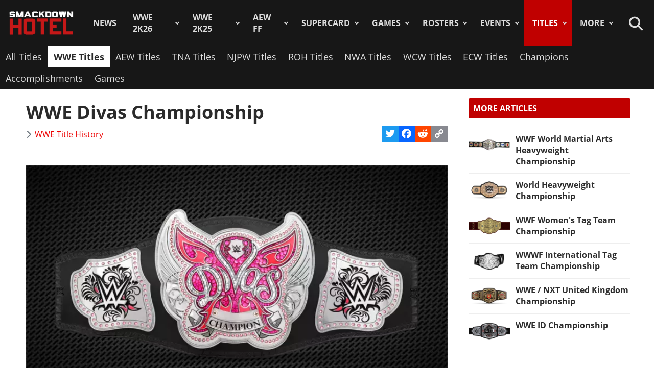

--- FILE ---
content_type: text/html; charset=utf-8
request_url: https://www.thesmackdownhotel.com/title-history/wwe/wwe-divas-championship
body_size: 17391
content:
<!DOCTYPE html>
<html lang="en-gb" dir="ltr">
<head>
<meta charset="utf-8">
<meta name="author" content="Fabio &quot;Fantomius&quot; Broggi">
<meta name="viewport" content="width=device-width, initial-scale=1">
<meta name="description" content="On this page, you find the full Title History for the WWE Divas Championship, with all Championship Info, Statistics, the Belt Design changes through the...">
<link rel="preconnect" href="https://fonts.gstatic.com" crossorigin>
<link rel="preconnect" href="https://www.gamesatlas.com">
<link rel="dns-prefetch" href="https://www.gamesatlas.com">
<link rel="modulepreload" href="/media/vendor/bootstrap/js/collapse.min.js?5.3.2" fetchpriority="low">
<link rel="modulepreload" href="/media/modals/js/script.min.js?a10a58" fetchpriority="low">
<link rel="modulepreload" href="/media/vendor/bootstrap/js/dropdown.min.js?5.3.2" fetchpriority="low">
<link rel="modulepreload" href="/media/system/js/keepalive.min.js?08e025" fetchpriority="low">
<link rel="modulepreload" href="/media/com_finder/js/finder.min.js?5729ed" fetchpriority="low">
<link rel="modulepreload" href="/media/system/js/messages.min.js?7a5169" fetchpriority="low">
<link rel="preload" as="style" onload="this.rel='stylesheet'" href="https://fonts.googleapis.com/css2?family=Montserrat:ital,wght@0,400;0,800;1,800&display=swap" media="all">
<link rel="preload" as="style" onload="this.rel='stylesheet'" href="/media/com_jchoptimize/cache/css/6ab87329ba443983f4ad1a2298404ce0626be7e66880ad9483bff1361dd421f6.css" media="all">
<title>WWE Divas Championship | WWE Title History</title>
<link href="https://www.thesmackdownhotel.com/index.php?option=com_finder&amp;view=search&amp;format=opensearch&amp;Itemid=396" rel="search" title="OpenSearch The SmackDown Hotel" type="application/opensearchdescription+xml">
<link href="/favicon.ico" rel="icon" type="image/vnd.microsoft.icon">
<link rel="stylesheet" href="/media/com_jchoptimize/cache/css/6ab87329ba443983f4ad1a2298404ce0b9c36d6926a76aa7456208c854875e48.css">
<script type="application/json" class="joomla-script-options new">{"bootstrap.collapse":{".selector":{"toggle":true}},"joomla.jtext":{"MDL_MODALTXT_CLOSE":"close","MDL_MODALTXT_PREVIOUS":"previous","MDL_MODALTXT_NEXT":"next","RLTA_BUTTON_SCROLL_LEFT":"Scroll buttons to the left","RLTA_BUTTON_SCROLL_RIGHT":"Scroll buttons to the right","MOD_FINDER_SEARCH_VALUE":"Search &hellip;","ERROR":"Error","MESSAGE":"Message","NOTICE":"Notice","WARNING":"Warning","JCLOSE":"Close","JOK":"OK","JOPEN":"Open"},"rl_modals":{"theme":"dark","dimensionsIncludeTitle":0,"closeOnOutsideClick":true,"position":"center","showCountdown":true,"slideshow":0,"slideshowInterval":5000,"slideshowResume":true,"slideshowResumeTimeout":5000,"pagination":"buttons","paginationAsImages":true,"paginationTextDivider":"/","openEffect":"zoom","closeEffect":"zoom","nextEffect":"slideForward","previousEffect":"slideBackward","disableOnNarrow":false,"disableBasedOn":"window","disableBreakPoint":576},"bootstrap.dropdown":{".dropdown-toggle":{"flip":true,"boundary":"scrollParent","reference":"toggle","display":"static","popperConfig":true}},"system.paths":{"root":"","rootFull":"https://www.thesmackdownhotel.com/","base":"","baseFull":"https://www.thesmackdownhotel.com/"},"csrf.token":"9b8c8a0fc42272073888020e6dacbe92","system.keepalive":{"interval":3600000,"uri":"/index.php?option=com_ajax&amp;format=json"}}</script>
<script type="application/ld+json">{"@context":"https://schema.org","@type":"BreadcrumbList","@id":"https://www.thesmackdownhotel.com/#/schema/BreadcrumbList/19","itemListElement":[{"@type":"ListItem","position":1,"item":{"@id":"https://www.thesmackdownhotel.com/","name":"Home"}},{"@type":"ListItem","position":2,"item":{"@id":"https://www.thesmackdownhotel.com/title-history/","name":"Titles"}},{"@type":"ListItem","position":3,"item":{"@id":"https://www.thesmackdownhotel.com/title-history/wwe/","name":"WWE Titles"}},{"@type":"ListItem","position":4,"item":{"name":"WWE Divas Championship"}}]}</script>
<meta property="og:locale" content="en_GB" class="4SEO_ogp_tag">
<meta property="og:url" content="https://www.thesmackdownhotel.com/title-history/wwe/wwe-divas-championship" class="4SEO_ogp_tag">
<meta property="og:site_name" content="The SmackDown Hotel" class="4SEO_ogp_tag">
<meta property="og:type" content="article" class="4SEO_ogp_tag">
<meta property="og:title" content="WWE Divas Championship | WWE Title History" class="4SEO_ogp_tag">
<meta property="og:description" content="On this page, you find the full Title History for the WWE Divas Championship, with all Championship Info, Statistics, the Belt Design changes through the..." class="4SEO_ogp_tag">
<meta property="fb:app_id" content="966242223397117" class="4SEO_ogp_tag">
<meta property="og:image" content="https://www.thesmackdownhotel.com/images/wrestling/titles/wwe/wwe-divas-championship.png" class="4SEO_ogp_tag">
<meta property="og:image:width" content="960" class="4SEO_ogp_tag">
<meta property="og:image:height" content="540" class="4SEO_ogp_tag">
<meta property="og:image:secure_url" content="https://www.thesmackdownhotel.com/images/wrestling/titles/wwe/wwe-divas-championship.png" class="4SEO_ogp_tag">
<meta name="twitter:card" content="summary_large_image" class="4SEO_tcards_tag">
<meta name="twitter:site" content="@TheSDHotel" class="4SEO_tcards_tag">
<meta name="twitter:url" content="https://www.thesmackdownhotel.com/title-history/wwe/wwe-divas-championship" class="4SEO_tcards_tag">
<meta name="twitter:title" content="WWE Divas Championship | WWE Title History" class="4SEO_tcards_tag">
<meta name="twitter:description" content="On this page, you find the full Title History for the WWE Divas Championship, with all Championship Info, Statistics, the Belt Design changes through the..." class="4SEO_tcards_tag">
<meta name="twitter:image" content="https://www.thesmackdownhotel.com/images/wrestling/titles/wwe/wwe-divas-championship.png" class="4SEO_tcards_tag">
<link rel="canonical" href="https://www.thesmackdownhotel.com/title-history/wwe/wwe-divas-championship" class="4SEO_auto_canonical">
<link rel="preload" as="font" type="font/woff2" href="https://www.gamesatlas.com/templates/SDH_J4/fonts/open-sans-v18-latin-regular.woff2" crossorigin>
<link rel="preload" as="font" type="font/woff2" href="https://www.gamesatlas.com/templates/SDH_J4/fonts/open-sans-v18-latin-700.woff2" crossorigin>
<link rel="preload" as="font" type="font/woff2" href="https://www.gamesatlas.com/templates/SDH_J4/fonts/fontawesome-pro/fa-light-300.woff2" crossorigin>
<link rel="apple-touch-icon" sizes="180x180" href="/apple-touch-icon.png?2024-08">
<link rel="icon" type="image/png" sizes="32x32" href="/favicon-32x32.png?2024-08">
<link rel="icon" type="image/png" sizes="16x16" href="/favicon-16x16.png?2024-08">
<link rel="icon" type="image/png" sizes="192x192" href="/android-chrome-192x192.png?2024-08">
<link rel="manifest" href="/site.webmanifest?2024-08">
<link rel="mask-icon" href="/safari-pinned-tab.svg?2024-08" color="#c00000">
<link rel="shortcut icon" href="/favicon.ico?2024-08">
<meta name="apple-mobile-web-app-title" content="The SmackDown Hotel">
<meta name="application-name" content="The SmackDown Hotel">
<meta name="msapplication-TileColor" content="#c00000">
<meta name="theme-color" content="#c00000">
<script type="text/javascript" async data-noptimize="1" data-cfasync="false" src="//scripts.pubnation.com/tags/eaa301a5-5ead-4c3a-ab2e-ee01cd0267f4.js"></script>
<meta http-equiv="Content-Security-Policy" content="block-all-mixed-content">
	<meta name="robots" content="max-snippet:-1, max-image-preview:large, max-video-preview:-1" class="4SEO_robots_tag">
	<script type="application/ld+json" class="4SEO_structured_data_breadcrumb">{
    "@context": "http://schema.org",
    "@type": "BreadcrumbList",
    "itemListElement": [
        {
            "@type": "listItem",
            "position": 1,
            "name": "Home",
            "item": "https://www.thesmackdownhotel.com/"
        },
        {
            "@type": "listItem",
            "position": 2,
            "name": "Titles",
            "item": "https://www.thesmackdownhotel.com/title-history/"
        },
        {
            "@type": "listItem",
            "position": 3,
            "name": "WWE Titles",
            "item": "https://www.thesmackdownhotel.com/title-history/wwe/"
        }
    ]
}</script>
<script type="application/ld+json" class="4SEO_structured_data_page">{
    "@context": "http://schema.org",
    "@graph": [
        {
            "@type": "Article",
            "author": {
                "@id": "https://www.thesmackdownhotel.com/#fabio__fantomius__broggi_bcee16e0d7"
            },
            "dateModified": "2025-07-20T16:42:22Z",
            "datePublished": "2024-03-30T09:18:30Z",
            "description": "On this page, you find the full Title History for the WWE Divas Championship, with all Championship Info, Statistics, the Belt Design changes through the...",
            "headline": "WWE Divas Championship | WWE Title History",
            "image": [
                {
                    "@type": "ImageObject",
                    "url": "https://www.thesmackdownhotel.com/images/wrestling/titles/wwe/wwe-divas-championship.png",
                    "caption": "",
                    "description": "",
                    "width": 960,
                    "height": 540
                }
            ],
            "inLanguage": "en-GB",
            "mainEntityOfPage": {
                "@type": "WebPage",
                "url": "https://www.thesmackdownhotel.com/title-history/wwe/wwe-divas-championship"
            },
            "publisher": {
                "@id": "https://www.thesmackdownhotel.com/#defaultPublisher"
            },
            "url": "https://www.thesmackdownhotel.com/title-history/wwe/wwe-divas-championship"
        },
        {
            "@type": "Person",
            "name": "Fabio \"Fantomius\" Broggi",
            "@id": "https://www.thesmackdownhotel.com/#fabio__fantomius__broggi_bcee16e0d7"
        },
        {
            "@id": "https://www.thesmackdownhotel.com/#defaultPublisher",
            "@type": "Organization",
            "url": "https://www.thesmackdownhotel.com/",
            "logo": {
                "@id": "https://www.thesmackdownhotel.com/#defaultLogo"
            },
            "name": "The SmackDown Hotel"
        },
        {
            "@id": "https://www.thesmackdownhotel.com/#defaultLogo",
            "@type": "ImageObject",
            "url": "https://www.thesmackdownhotel.com/images/resources/sdh-logo-2020.png",
            "width": 434,
            "height": 180
        }
    ]
}</script></head>
<body id="bd"  class="">
<noscript class="4SEO_analytics_rule_3"><iframe src="https://www.googletagmanager.com/ns.html?id=GTM-TXS822F" height="0" width="0" style="display:none;visibility:hidden"></iframe></noscript>
<a id="Top"></a>
<ul class="accessibility">
<li><a href="#ja-current-content" title="Skip to content">Skip to content</a></li>
<li><a href="#ja-mainnav" title="Skip to main navigation">Skip to main navigation</a></li>
<li><a href="#ja-sidebar" title="Skip to 2nd column">Skip to 2nd column</a></li>
</ul>
<!-- BEGIN: HEADER -->
<header id="ja-header-main">
<!-- USER BAR -->
<!-- BEGIN: MAIN NAVIGATION -->
<div id="ja-mainnav">
<div class="ja-header-wrapper">
<div class="flex-container">
<!-- LOGO -->
<div id="ja-logo">
<a href="/" class="site-logo" title="The SmackDown Hotel">
<img src="/images/resources/sdh-logo-2024.png#joomlaImage://local-images/resources/sdh-logo-2024.png?width=434&height=180" alt="The SmackDown Hotel" title="The SmackDown Hotel" width="434" height="180">
</a>
</div>
<!-- MAIN MENU -->
<nav id="cssmenu"><ul class="mod-menu mod-list  nav-pills">
<li class="nav-item item-2 default menu-item-home"><a href="/" class="menu-item-home">Home</a></li><li class="nav-item item-197"><a href="/news/" >News</a></li><li class="nav-item item-2836 deeper parent"><a href="/wwe2k26/" >WWE 2K26</a><ul class="mod-menu__sub list-unstyled"><li class="nav-item item-2838"><a href="/wwe2k26/" ><span class="p-2 fa-light fa-memo" aria-hidden="true"></span>Overview</a></li><li class="nav-item item-2839"><a href="/wwe2k26/news/" ><span class="p-2 fa-light fa-newspaper" aria-hidden="true"></span>News</a></li><li class="nav-item item-2840"><a href="/wwe2k26/roster/" ><span class="p-2 fa-light fa-people-group" aria-hidden="true"></span>Roster</a></li><li class="nav-item item-2845"><a href="/news/wwe2k26/wwe-2k26-cm-punk-showcase-matches-list" ><span class="p-2 fa-light fa-list" aria-hidden="true"></span>2K Showcase</a></li><li class="nav-item item-2848"><a href="/wwe2k26/match-types/" ><span class="p-2 fa-light fa-table-picnic" aria-hidden="true"></span>Match Types</a></li></ul></li><li class="nav-item item-2787 deeper parent"><a href="/wwe2k25/" >WWE 2K25</a><ul class="mod-menu__sub list-unstyled"><li class="nav-item item-2788 header-game-logo"><a href="/wwe2k25/" class="header-game-logo"><img src="/images/games/logo/wwe2k25.png" alt="Logo" width="300" height="110" loading="lazy"></a></li><li class="nav-item item-2789"><a href="/wwe2k25/" ><span class="p-2 fa-light fa-memo" aria-hidden="true"></span>Overview</a></li><li class="nav-item item-2790"><a href="/wwe2k25/news/" ><span class="p-2 fa-light fa-newspaper" aria-hidden="true"></span>News</a></li><li class="nav-item item-2791"><a href="/wwe2k25/roster/" ><span class="p-2 fa-light fa-people-group" aria-hidden="true"></span>Roster</a></li><li class="nav-item item-2792"><a href="/wwe2k25/guides/" ><span class="p-2 fa-light fa-book" aria-hidden="true"></span>Guides</a></li><li class="nav-item item-2793"><a href="/wwe2k25/arenas/" ><span class="p-2 fa-light fa-square-ring" aria-hidden="true"></span>Arenas</a></li><li class="nav-item item-2795"><a href="/news/wwe2k25/wwe-2k25-dlc-list-all-characters-packs-and-release-dates" ><span class="p-2 fa-light fa-download" aria-hidden="true"></span>DLC</a></li><li class="nav-item item-2796"><a href="/news/wwe2k25/wwe-2k25-locker-codes-list-myfaction" ><span class="p-2 fa-light fa-unlock" aria-hidden="true"></span>Locker Codes</a></li><li class="nav-item item-2798"><a href="/news/wwe2k25/wwe-2k25-bloodline-dynasty-showcase-full-matches-list" ><span class="p-2 fa-light fa-list" aria-hidden="true"></span>2K Showcase</a></li><li class="nav-item item-2832"><a href="/news/wwe2k25/wwe-2k25-all-myrise-unlockables-and-how-to-unlock-them" ><span class="p-2 fa-light fa-list-check" aria-hidden="true"></span>MyRISE</a></li><li class="nav-item item-2815"><a href="/news/wwe2k25/wwe-2k25-the-island" ><span class="p-2 fa-light fa-island-tropical" aria-hidden="true"></span>The Island</a></li><li class="nav-item item-2794"><a href="/wwe2k25/match-types/" ><span class="p-2 fa-light fa-table-picnic" aria-hidden="true"></span>Match Types</a></li><li class="nav-item item-2799"><a href="/news/wwe2k25/wwe-2k25-editions-guide-pre-order-and-deluxe-content" ><span class="p-2 fa-light fa-boxes-stacked" aria-hidden="true"></span>Game Editions</a></li><li class="nav-item item-2800"><a href="/news/wwe2k25/wwe-2k25-controls-scheme-full-guide-for-ps5-xbox-ps4" ><span class="p-2 fa-light fa-gamepad-modern" aria-hidden="true"></span>Controls</a></li><li class="nav-item item-2801"><a href="/news/wwe2k25/wwe-2k25-mygm-mode-full-guide-all-features-tips-tricks" ><span class="p-2 fa-light fa-user-tie" aria-hidden="true"></span>MyGM Mode</a></li><li class="nav-item item-2802"><a href="/wwe2k25/screenshots/" ><span class="p-2 fa-light fa-image" aria-hidden="true"></span>Screenshots</a></li><li class="nav-item item-2804"><a href="/wwe2k25/artworks/" ><span class="p-2 fa-light fa-image-portrait" aria-hidden="true"></span>Artworks</a></li><li class="nav-item item-2805"><a href="/wwe2k25/covers/" ><span class="p-2 fa-light fa-image-portrait" aria-hidden="true"></span>Cover</a></li></ul></li><li class="nav-item item-1557 deeper parent"><a href="/aew-fight-forever/" >AEW FF</a><ul class="mod-menu__sub list-unstyled"><li class="nav-item item-1558 header-game-logo"><a href="/aew-fight-forever/" class="header-game-logo"><img src="/images/jch-optimize/ng/images_games_logo_aew-fight-forever.webp" alt="Logo" width="300" height="110"></a></li><li class="nav-item item-1559"><a href="/aew-fight-forever/" >Overview</a></li><li class="nav-item item-1564"><a href="/news/aew-games/" >News</a></li><li class="nav-item item-2226"><a href="/aew-fight-forever/roster/" >Roster</a></li><li class="nav-item item-2329"><a href="/aew-fight-forever/guides/" >Guides</a></li><li class="nav-item item-1561"><a href="/news/aew-games/aew-fight-forever-arenas-full-list-all-shows-and-ppvs" >Arenas</a></li><li class="nav-item item-2227"><a href="/news/aew-games/aew-fight-forever-match-types-list" >Match Types</a></li><li class="nav-item item-2325"><a href="/news/aew-games/aew-fight-forever-dlc-list-all-characters-packs-and-release-dates" >DLC</a></li><li class="nav-item item-2327"><a href="/news/aew-games/aew-fight-forever-road-to-elite-chapters-blocks-list" >Road To Elite</a></li><li class="nav-item item-1560"><a href="/news/aew-games/aew-fight-forever-minigames-list" >Minigames</a></li><li class="nav-item item-2326"><a href="/news/aew-games/aew-fight-forever-controls-full-guide-for-ps5-ps4-xbox-pc" >Controls</a></li><li class="nav-item item-2324"><a href="/news/aew-games/aew-fight-forever-elite-edition-content-revealed" >Game Editions</a></li><li class="nav-item item-2323"><a href="/aew-fight-forever/screenshots/" >Screenshots</a></li></ul></li><li class="nav-item item-367 deeper parent"><a href="/supercard/" >SuperCard</a><ul class="mod-menu__sub list-unstyled"><li class="nav-item item-763 header-game-logo"><a href="/supercard/" class="header-game-logo"><img src="/images/jch-optimize/ng/images_games_logo_supercard.webp" alt="Logo" width="300" height="110"></a></li><li class="nav-item item-368"><a href="/supercard/" >Overview</a></li><li class="nav-item item-369"><a href="/supercard/news/" >News</a></li><li class="nav-item item-427"><a href="/supercard/cards-catalog/" >Cards Catalog</a></li><li class="nav-item item-453"><a href="/supercard/season-1-cards/" >Legacy Cards</a></li><li class="nav-item item-429"><a href="/supercard/roster/" >Roster</a></li><li class="nav-item item-371"><a href="/supercard/guides/" >Guides &amp; FAQ</a></li><li class="nav-item item-376"><a href="/supercard/screenshots/" >Screenshots</a></li><li class="nav-item item-377"><a href="/supercard/videos/" >Videos</a></li><li class="nav-item item-405"><a href="/supercard/covers/" >Cover</a></li><li class="nav-item item-380"><a href="/forum/forum/226-wwe-supercard/" target="_blank" rel="noopener noreferrer">Discussion</a></li></ul></li><li class="nav-item item-342 deeper parent"><a href="/games/" >Games</a><ul class="mod-menu__sub list-unstyled"><li class="nav-item item-2518 parent"><a href="/wwe2k24/" >WWE 2K24</a></li><li class="nav-item item-2229 parent"><a href="/wwe2k23/" >WWE 2K23</a></li><li class="nav-item item-1819 parent"><a href="/wwe2k22/" >WWE 2K22</a></li><li class="nav-item item-1233 parent"><a href="/wwe2k20/" >WWE 2K20</a></li><li class="nav-item item-1512 parent"><a href="/games/virtual-basement-the-wrestling-code" >The Wrestling Code</a></li><li class="nav-item item-1419 parent"><a href="/wwe-2k-battlegrounds/" >2K Battlegrounds</a></li><li class="nav-item item-679 parent"><a href="/champions/" >WWE Champions</a></li><li class="nav-item item-1020 parent"><a href="/wwe2k19/" >WWE 2K19</a></li><li class="nav-item item-677 parent"><a href="/wwe2k18/" >WWE 2K18</a></li><li class="nav-item item-420 parent"><a href="/wwe2k17/" >WWE 2K17</a></li><li class="nav-item item-344 parent"><a href="/wwe2k16/" >WWE 2K16</a></li><li class="nav-item item-2713"><a href="/roster/most-games-appearances" >Most Appearances</a></li><li class="nav-item item-210"><a href="/games/" >All Games</a></li></ul></li><li class="nav-item item-1150 deeper parent"><a href="/wrestlers/" >Rosters</a><ul class="mod-menu__sub list-unstyled"><li class="nav-item item-1149"><a href="/wrestlers/" >Wrestlers Database</a></li><li class="nav-item item-1467"><a href="/roster/wwe/" >WWE Roster</a></li><li class="nav-item item-1468"><a href="/roster/aew/" >AEW Roster</a></li><li class="nav-item item-1469"><a href="/roster/tna-impact-wrestling/" >TNA Roster</a></li><li class="nav-item item-2217"><a href="/roster/njpw/" >NJPW</a></li><li class="nav-item item-1470"><a href="/roster/roh/" >ROH</a></li><li class="nav-item item-1472"><a href="/roster/?promotion=wcw&amp;date=all-time" >WCW</a></li><li class="nav-item item-1473"><a href="/roster/?promotion=ecw&amp;date=all-time" >ECW</a></li><li class="nav-item item-2706"><a href="/roster/current-teams/" >Teams</a></li><li class="nav-item item-2705"><a href="/roster/current-champions/" >Champions</a></li><li class="nav-item item-1492"><a href="/roster/hall-of-fame/" >Hall of Fame</a></li><li class="nav-item item-2715"><a href="/roster/?promotion=wwe&amp;show=face-heel" >Faces/Heels</a></li></ul></li><li class="nav-item item-1059 deeper parent"><a href="/events-results/ppv-special/" >Events</a><ul class="mod-menu__sub list-unstyled"><li class="nav-item item-1028"><a href="/events-results/" >Events Database</a></li><li class="nav-item item-1003"><a href="/events-results/ppv-special/" >PPV &amp; Special Events</a></li><li class="nav-item item-1157"><a href="/events-results/wwe-ppv-list-pay-per-views-special-events-schedule" >WWE PPV Schedule</a></li><li class="nav-item item-2709"><a href="/events-results/aew-ppv-list-pay-per-views-special-events-schedule" >AEW PPV Schedule</a></li><li class="nav-item item-1027"><a href="/events-results/wwe/" >WWE Shows</a></li><li class="nav-item item-1329"><a href="/events-results/aew/" >AEW Shows</a></li><li class="nav-item item-1108"><a href="/events-results/tna/" >TNA Shows</a></li><li class="nav-item item-2246"><a href="/events-results/ppv-special/njpw/" >NJPW Shows</a></li><li class="nav-item item-1190"><a href="/events-results/roh/" >ROH Shows</a></li><li class="nav-item item-1061"><a href="/events-results/wcw/" >WCW Shows</a></li><li class="nav-item item-1097"><a href="/events-results/ecw/" >ECW Shows</a></li><li class="nav-item item-1156"><a href="/events-results/wwe-crowd-attendance-records-top-50-events-in-history" >Attendance Records</a></li><li class="nav-item item-1158"><a href="/events-results/list-of-wwe-ppv-theme-songs-all-pay-per-view-themes-in-history" >PPV Theme Songs</a></li><li class="nav-item item-2782"><a href="/games/arenas/" >Games Arenas</a></li></ul></li><li class="nav-item item-2574 active deeper parent"><a href="/title-history/" >Titles</a><ul class="mod-menu__sub list-unstyled"><li class="nav-item item-2573"><a href="/title-history/" >All Titles</a></li><li class="nav-item item-2575 current active"><a href="/title-history/wwe/" aria-current="location">WWE Titles</a></li><li class="nav-item item-2576"><a href="/title-history/aew/" >AEW Titles</a></li><li class="nav-item item-2577"><a href="/title-history/tna/" >TNA Titles</a></li><li class="nav-item item-2581"><a href="/title-history/njpw/" >NJPW Titles</a></li><li class="nav-item item-2578"><a href="/title-history/roh/" >ROH Titles</a></li><li class="nav-item item-2776"><a href="/title-history/nwa/" >NWA Titles</a></li><li class="nav-item item-2579"><a href="/title-history/wcw/" >WCW Titles</a></li><li class="nav-item item-2580"><a href="/title-history/ecw/" >ECW Titles</a></li><li class="nav-item item-2707"><a href="/roster/current-champions/" >Champions</a></li><li class="nav-item item-2777"><a href="/tournaments/" >Accomplishments</a></li><li class="nav-item item-2775"><a href="/games/championships/" >Games</a></li></ul></li><li class="nav-item item-1055 deeper parent"><a href="#" >More</a><ul class="mod-menu__sub list-unstyled"><li class="nav-item item-2718"><a href="/promotions/" >Promotions Index</a></li><li class="nav-item item-2780"><a href="/match-types/" >Match Types</a></li><li class="nav-item item-2714"><a href="/today-in-pro-wrestling-history" >Today In History</a></li><li class="nav-item item-2708"><a href="/pro-wrestling-stats/" >Records &amp; Stats</a></li><li class="nav-item item-212"><a href="/gallery/" >Images Gallery</a></li><li class="nav-item item-234"><a href="/videos/" >Videos</a></li><li class="nav-item item-1302"><a href="https://prowrestlingmods.io/" target="_blank" rel="noopener noreferrer">WWE 2K Mods</a></li><li class="nav-item item-213"><a href="/forum/" target="_blank" rel="noopener noreferrer">Forum</a></li><li class="nav-item item-1232"><a href="/contact/" >Contact us</a></li><li class="nav-item item-1451"><a href="/work-with-us/" >Work With Us</a></li></ul></li></ul>
</nav>
<!-- SEARCH -->
<div class="dropdown search-toggle">
<div class="dropdown-toggle icon-search" data-bs-toggle="dropdown"></div>
<div class="dropdown-menu">
<div id="ja-search" class="clearfix">
<form class="mod-finder js-finder-searchform form-search" action="/search" method="get" role="search">
<label for="mod-finder-searchword676" class="visually-hidden finder">Search</label><div class="mod-finder__search input-group"><input type="text" name="q" id="mod-finder-searchword676" class="js-finder-search-query form-control" value="" placeholder="Search &hellip;"><button class="btn btn-primary" type="submit"><span class="icon-search icon-white" aria-hidden="true"></span> Search</button></div>
</form>
</div>
</div>
</div>
</div>
</div>
</div>
<!-- END: MAIN NAVIGATION -->
<nav id="ja-subnav1" class="clearfix">
<div class="ja-header-wrapper">
<ul class="mod-menu mod-list ">
<li class="nav-item item-2573"><a href="/title-history/" >All Titles</a></li><li class="nav-item item-2575 current active"><a href="/title-history/wwe/" aria-current="location">WWE Titles</a></li><li class="nav-item item-2576"><a href="/title-history/aew/" >AEW Titles</a></li><li class="nav-item item-2577"><a href="/title-history/tna/" >TNA Titles</a></li><li class="nav-item item-2581"><a href="/title-history/njpw/" >NJPW Titles</a></li><li class="nav-item item-2578"><a href="/title-history/roh/" >ROH Titles</a></li><li class="nav-item item-2776"><a href="/title-history/nwa/" >NWA Titles</a></li><li class="nav-item item-2579"><a href="/title-history/wcw/" >WCW Titles</a></li><li class="nav-item item-2580"><a href="/title-history/ecw/" >ECW Titles</a></li><li class="nav-item item-2707"><a href="/roster/current-champions/" >Champions</a></li><li class="nav-item item-2777"><a href="/tournaments/" >Accomplishments</a></li><li class="nav-item item-2775"><a href="/games/championships/" >Games</a></li></ul>
</div>
</nav>
</header>
<!-- END: HEADER -->
<div id="ja-wrapper" class="ja-wrapper-fl">
<!-- BEGIN: HOME SPOTLIGHT -->
<!-- END: HOME SPOTLIGHT -->
<!-- BEGIN: LEFT COLUMN -->
<!-- END: LEFT COLUMN -->
<div id="ja-container">
<main id="ja-mainbody">
<!-- BEGIN: CONTENT -->
<div id="ja-content" class="com_content itemid-2575" >
<div id="system-message-container" aria-live="polite"></div>
<article id="ja-current-content">
<div class="com-content-article item-page ">
<meta content="en-GB" />
<div class="page-header">
<h1>
            WWE Divas Championship        </h1>
</div>
<div class="article-info-block">
<dl class="article-info text-muted">
<dt class="article-info-term">
				Details		</dt>
<dd class="category-name">
<span class="icon-chevron-right icon-fw" aria-hidden="true"></span> <a href="/title-history/wwe/" itemprop="genre">WWE Title History</a> </dd>
</dl>
<span class="a2a_kit a2a_kit_size_32 addtoany_list">
<a class="a2a_button_twitter"></a>
<a class="a2a_button_facebook"></a>
<a class="a2a_button_reddit"></a>
<a class="a2a_button_copy_link"></a>
</span>
</div>
<hr>
<div class="article-content com-content-article__body">
<figure class="pull-none item-image" itemprop="image" itemscope itemtype="http://schema.org/ImageObject">
<div class="rosterbanner-new img-fit contain ">
<img class="championship-image" src="/images/jch-optimize/ng/images_wrestling_titles_wwe_wwe-divas-championship.webp#joomlaImage://local-images/wrestling/titles/wwe/wwe-divas-championship.png?width=960&amp;height=540" alt="WWE Divas Championship - WWE Title History" title="WWE Divas Championship - WWE Title History" width="960" height="540" srcset="/images/jch-optimize/rs/576/images_wrestling_titles_wwe_wwe-divas-championship.webp 576w, /images/jch-optimize/rs/768/images_wrestling_titles_wwe_wwe-divas-championship.webp 768w, /images/jch-optimize/ng/images_wrestling_titles_wwe_wwe-divas-championship.webp#joomlaImage://local-images/wrestling/titles/wwe/wwe-divas-championship.png?width=960&amp;height=540 960w" sizes="(min-resolution: 3dppx) 25vw, (min-resolution: 2dppx) 30vw, (min-resolution: 1dppx) 50vw, 100vw">
</div>
</figure>
<p>On this page, you find the full Title History for the <strong>WWE Divas Championship</strong>, with all Championship Info, Statistics, the Belt Design changes through the years, and the full list of <strong>Title Reigns</strong>, along with dates, events, and reign durations.</p><p>The WWE Divas Championship  was a World Title contested in <a href="/promotions/world-wrestling-entertainment">World Wrestling Entertainment</a>, by women wrestlers.</p><p>The championship was first established on June 6, 2008, and the inaugural champion was <a href="/wrestlers/michelle-mccool" class="multiple-values-line">Michelle McCool</a>.</p></p><p>Since then, several Divas won the coveted butterfly, including Maryse and Melina, who each held it twice. Michelle unified the Divas Championship and the Women's Championship at Night of Champions in September 2010 when she defeated Melina with the help of Layla to become the first-ever Unified Divas Champion.</p><p>The <a href="/title-history/wwe/wwe-women-s-championship-1956-2010">WWE Women's Championship ('56-'10)</a> was previously unified into this championship.</p><p>The WWE Divas Championship was retired on April 3, 2016, with the final champion being <a href="/wrestlers/charlotte-flair" class="multiple-values-line">Charlotte</a>.</p><p>A similar championship, the <a href="/title-history/wwe/wwe-women-s-championship">WWE Women's Championship</a>, has been later introduced, which does not share the lineage with this title.</p><!-- START: Quick Index: ee556ccdf2770b0419f77c981b4a57d8 --><div class="rl_quickindex well"><h2 class="index-header">WWE Divas Championship: Title History</h2><div class="index-wrapper"><ul class="index index-level-2"><li class="index-item"><a href="/title-history/wwe/wwe-divas-championship#wwe-divas-championship-title-reigns" data-heading="wwe-divas-championship-title-reigns" class="index-link">WWE Divas Championship: Title Reigns</a><li class="index-item"><a href="/title-history/wwe/wwe-divas-championship#wwe-divas-championship-names-belt-designs" data-heading="wwe-divas-championship-names-belt-designs" class="index-link">WWE Divas Championship: Names &amp; Belt Designs</a><li class="index-item"><a href="/title-history/wwe/wwe-divas-championship#wwe-divas-championship-statistics" data-heading="wwe-divas-championship-statistics" class="index-link">WWE Divas Championship: Statistics</a></ul></div></div><!-- END: Quick Index: ee556ccdf2770b0419f77c981b4a57d8 -->
<p>For the Title History of the newer version of this championship, see the page for the <span class="field-value "><a href="/title-history/wwe/wwe-women-s-championship">WWE Women's Championship</a></span>.</p><p>
</p>
<h2 class="section-title indexed"><span id="wwe-divas-championship-title-reigns" class="anchor"></span><span class="heading_text">WWE Divas Championship: Title Reigns</span></h2>
<div><ul class="fields-container">
<li class="field-entry title-reigns full-width subfields-inline-text"><span class="field-value "><table class="table-border-bottom title-reigns type-primary">
<thead>
<tr>
<th class="reign-number align-center">N.</th>
<th class="align-center">Image</th>
<th>Champion</th>
<th class="days-held align-center">Reign</th> </tr>
</thead>
<tbody>
<tr class="promotion-wwe"><th colspan="4">World Wrestling Entertainment</th></tr><tr class="title-reign deactivated"><td class="reign-number"></td><td class="reign-info" colspan="3"><h3 class="contentheading"> Deactivated</h3><dl class="article-info"><dd class="from-date"> <span class="pe-1 fa-solid fa-calendar-days" aria-hidden="true"></span>        April 3, 2016</dd><dd class="location"> <span class="pe-1 fa-solid fa-location-dot" aria-hidden="true"></span> Arlington, TX</dd><dd class="event"> |   <a href="/events-results/ppv-special/wwe-wrestlemania-32">WWE WrestleMania 32</a> </dd><dd class="days-held mobile">3578+ days</dd></dl> <div class="article-info notes" id="collapse-notes-22622-0">   WWE Hall of Famer Lita announced that the winner of the triple threat match in which Charlotte was to defend the Divas Title (against Becky Lynch & Sasha Banks) would instead be for the new WWE Women's Title, subsequently retiring the Divas Title.    </div></td></tr><tr class="title-reign"><td class="reign-number">26</td><td class="picture"><div class="img-fit contain square"><a href="/wrestlers/charlotte-flair"><div class="roster"><img src="/images/jch-optimize/ng/images_wrestling_wrestlers_c_charlotte-flair-2015-charlotte-new.webp" alt="Charlotte" title="Charlotte" style="margin-left: 0%;" width="200" height="200"></div></a></div></td><td class="reign-info"><h3 class="contentheading"><a href="/wrestlers/charlotte-flair">Charlotte</a> <span class="badge">1</span></h3><dl class="article-info"><dd class="from-date"> <span class="pe-1 fa-solid fa-calendar-days" aria-hidden="true"></span>        September 20, 2015</dd><dd class="location"> <span class="pe-1 fa-solid fa-location-dot" aria-hidden="true"></span> Houston, TX</dd><dd class="event"> |   <a href="/events-results/ppv-special/wwe-night-of-champions-2015">WWE Night of Champions 2015</a> </dd><dd class="days-held mobile">196 days</dd></dl> </td><td class="days-held"><div>196</div><dl class="article-info">days</dl></td></tr><tr class="title-reign"><td class="reign-number">25</td><td class="picture"><div class="img-fit contain square"><a href="/wrestlers/nikki-bella"><div class="roster"><img src="/images/wrestling/wrestlers/n/nikki-bella-2015-new.png" alt="Nikki Bella" title="Nikki Bella" style="margin-left: 0%;" width="200" height="200"></div></a></div></td><td class="reign-info"><h3 class="contentheading"><a href="/wrestlers/nikki-bella">Nikki Bella</a> <span class="badge">2</span></h3><dl class="article-info"><dd class="from-date"> <span class="pe-1 fa-solid fa-calendar-days" aria-hidden="true"></span>        November 23, 2014</dd><dd class="location"> <span class="pe-1 fa-solid fa-location-dot" aria-hidden="true"></span> St. Louis, MO</dd><dd class="event"> |   <a href="/events-results/ppv-special/wwe-survivor-series-2014">WWE Survivor Series 2014</a> </dd><dd class="days-held mobile">301 days</dd></dl> </td><td class="days-held"><div>301</div><dl class="article-info">days</dl></td></tr><tr class="title-reign"><td class="reign-number">24</td><td class="picture"><div class="img-fit contain square"><a href="/wrestlers/aj-lee"><div class="roster"><img src="/images/wrestling/wrestlers/a/aj-lee-2014-2.png" alt="AJ Lee" title="AJ Lee" style="margin-left: 0%;" width="200" height="200"></div></a></div></td><td class="reign-info"><h3 class="contentheading"><a href="/wrestlers/aj-lee">AJ Lee</a> <span class="badge">3</span></h3><dl class="article-info"><dd class="from-date"> <span class="pe-1 fa-solid fa-calendar-days" aria-hidden="true"></span>        September 21, 2014</dd><dd class="location"> <span class="pe-1 fa-solid fa-location-dot" aria-hidden="true"></span> Nashville, TN</dd><dd class="event"> |   <a href="/events-results/ppv-special/wwe-night-of-champions-2014">WWE Night of Champions 2014</a> </dd><dd class="days-held mobile">63 days</dd></dl> </td><td class="days-held"><div>63</div><dl class="article-info">days</dl></td></tr><tr class="title-reign"><td class="reign-number">23</td><td class="picture"><div class="img-fit contain square"><a href="/wrestlers/paige"><div class="roster"><img src="/images/wrestling/wrestlers/p/paige-2014-new.png" alt="Paige" title="Paige" style="margin-left: 0%;" width="200" height="200"></div></a></div></td><td class="reign-info"><h3 class="contentheading"><a href="/wrestlers/paige">Paige</a> <span class="badge">2</span></h3><dl class="article-info"><dd class="from-date"> <span class="pe-1 fa-solid fa-calendar-days" aria-hidden="true"></span>        August 17, 2014</dd><dd class="location"> <span class="pe-1 fa-solid fa-location-dot" aria-hidden="true"></span> Los Angeles, CA</dd><dd class="event"> |   <a href="/events-results/ppv-special/wwe-summerslam-2014">WWE SummerSlam 2014</a> </dd><dd class="days-held mobile">35 days</dd></dl> </td><td class="days-held"><div>35</div><dl class="article-info">days</dl></td></tr><tr class="title-reign"><td class="reign-number">22</td><td class="picture"><div class="img-fit contain square"><a href="/wrestlers/aj-lee"><div class="roster"><img src="/images/wrestling/wrestlers/a/aj-lee-2014-2.png" alt="AJ Lee" title="AJ Lee" style="margin-left: 0%;" width="200" height="200"></div></a></div></td><td class="reign-info"><h3 class="contentheading"><a href="/wrestlers/aj-lee">AJ Lee</a> <span class="badge">2</span></h3><dl class="article-info"><dd class="from-date"> <span class="pe-1 fa-solid fa-calendar-days" aria-hidden="true"></span>        June 30, 2014</dd><dd class="location"> <span class="pe-1 fa-solid fa-location-dot" aria-hidden="true"></span> Hartford, CT</dd><dd class="event"> |   <a href="/events-results/wwe/raw-2014">Raw</a> </dd><dd class="days-held mobile">48 days</dd></dl> </td><td class="days-held"><div>48</div><dl class="article-info">days</dl></td></tr><tr class="title-reign"><td class="reign-number">21</td><td class="picture"><div class="img-fit contain square"><a href="/wrestlers/paige"><div class="roster"><img src="/images/wrestling/wrestlers/p/paige-2014-new.png" alt="Paige" title="Paige" style="margin-left: 0%;" width="200" height="200"></div></a></div></td><td class="reign-info"><h3 class="contentheading"><a href="/wrestlers/paige">Paige</a> <span class="badge">1</span></h3><dl class="article-info"><dd class="from-date"> <span class="pe-1 fa-solid fa-calendar-days" aria-hidden="true"></span>        April 7, 2014</dd><dd class="location"> <span class="pe-1 fa-solid fa-location-dot" aria-hidden="true"></span> New Orleans, LA</dd><dd class="event"> |   <a href="/events-results/wwe/raw-2014">Raw</a> </dd><dd class="days-held mobile">84 days</dd></dl> </td><td class="days-held"><div>84</div><dl class="article-info">days</dl></td></tr><tr class="title-reign"><td class="reign-number">20</td><td class="picture"><div class="img-fit contain square"><a href="/wrestlers/aj-lee"><div class="roster"><img src="/images/wrestling/wrestlers/a/aj-lee-2013-2.png" alt="AJ Lee" title="AJ Lee" style="margin-left: 0%;" width="200" height="200"></div></a></div></td><td class="reign-info"><h3 class="contentheading"><a href="/wrestlers/aj-lee">AJ Lee</a> <span class="badge">1</span></h3><dl class="article-info"><dd class="from-date"> <span class="pe-1 fa-solid fa-calendar-days" aria-hidden="true"></span>        June 16, 2013</dd><dd class="location"> <span class="pe-1 fa-solid fa-location-dot" aria-hidden="true"></span> Rosemont, IL</dd><dd class="event"> |   <a href="/events-results/ppv-special/wwe-payback-2013">WWE Payback 2013</a> </dd><dd class="days-held mobile">295 days</dd></dl> </td><td class="days-held"><div>295</div><dl class="article-info">days</dl></td></tr><tr class="title-reign"><td class="reign-number">19</td><td class="picture"><div class="img-fit contain square"><a href="/wrestlers/kaitlyn"><div class="roster"><img src="/images/wrestling/wrestlers/k/kaitlyn-2010.png" alt="Kaitlyn" title="Kaitlyn" style="margin-left: 0%;" width="196" height="196"></div></a></div></td><td class="reign-info"><h3 class="contentheading"><a href="/wrestlers/kaitlyn">Kaitlyn</a> <span class="badge">1</span></h3><dl class="article-info"><dd class="from-date"> <span class="pe-1 fa-solid fa-calendar-days" aria-hidden="true"></span>        January 14, 2013</dd><dd class="location"> <span class="pe-1 fa-solid fa-location-dot" aria-hidden="true"></span> Houston, TX</dd><dd class="event"> |   <a href="/events-results/wwe/raw-2013">Raw</a> </dd><dd class="days-held mobile">153 days</dd></dl> </td><td class="days-held"><div>153</div><dl class="article-info">days</dl></td></tr><tr class="title-reign"><td class="reign-number">18</td><td class="picture"><div class="img-fit contain square"><a href="/wrestlers/eve-torres"><div class="roster"><img src="/images/wrestling/wrestlers/e/eve-torres-2011.png" alt="Eve Torres" title="Eve Torres" style="margin-left: 0%;" width="200" height="200"></div></a></div></td><td class="reign-info"><h3 class="contentheading"><a href="/wrestlers/eve-torres">Eve Torres</a> <span class="badge">3</span></h3><dl class="article-info"><dd class="from-date"> <span class="pe-1 fa-solid fa-calendar-days" aria-hidden="true"></span>        September 16, 2012</dd><dd class="location"> <span class="pe-1 fa-solid fa-location-dot" aria-hidden="true"></span> Boston, MA</dd><dd class="event"> |   <a href="/events-results/ppv-special/wwe-night-of-champions-2012">WWE Night of Champions 2012</a> </dd><dd class="days-held mobile">120 days</dd></dl> </td><td class="days-held"><div>120</div><dl class="article-info">days</dl></td></tr><tr class="title-reign"><td class="reign-number">17</td><td class="picture"><div class="img-fit contain square"><a href="/wrestlers/layla"><div class="roster"><img src="/images/wrestling/wrestlers/l/layla-2013.png" alt="Layla" title="Layla" style="margin-left: 0%;" width="200" height="200" loading="lazy"></div></a></div></td><td class="reign-info"><h3 class="contentheading"><a href="/wrestlers/layla">Layla</a> <span class="badge">1</span></h3><dl class="article-info"><dd class="from-date"> <span class="pe-1 fa-solid fa-calendar-days" aria-hidden="true"></span>        April 29, 2012</dd><dd class="location"> <span class="pe-1 fa-solid fa-location-dot" aria-hidden="true"></span> Rosemont, IL</dd><dd class="event"> |   <a href="/events-results/ppv-special/wwe-extreme-rules-2012">WWE Extreme Rules 2012</a> </dd><dd class="days-held mobile">140 days</dd></dl> </td><td class="days-held"><div>140</div><dl class="article-info">days</dl></td></tr><tr class="title-reign"><td class="reign-number">16</td><td class="picture"><div class="img-fit contain square"><a href="/wrestlers/nikki-bella"><div class="roster"><img src="/images/wrestling/wrestlers/n/nikki-bella-2009-new.png" alt="Nikki Bella" title="Nikki Bella" style="margin-left: 0%;" width="200" height="200" loading="lazy"></div></a></div></td><td class="reign-info"><h3 class="contentheading"><a href="/wrestlers/nikki-bella">Nikki Bella</a> <span class="badge">1</span></h3><dl class="article-info"><dd class="from-date"> <span class="pe-1 fa-solid fa-calendar-days" aria-hidden="true"></span>        April 23, 2012</dd><dd class="location"> <span class="pe-1 fa-solid fa-location-dot" aria-hidden="true"></span> Detroit, MI</dd><dd class="event"> |   <a href="/events-results/wwe/raw-2012">Raw</a> </dd><dd class="days-held mobile">6 days</dd></dl> </td><td class="days-held"><div>6</div><dl class="article-info">days</dl></td></tr><tr class="title-reign"><td class="reign-number">15</td><td class="picture"><div class="img-fit contain square"><a href="/wrestlers/beth-phoenix"><div class="roster"><img src="/images/wrestling/wrestlers/b/beth-phoenix-2010-new.png" alt="Beth Phoenix" title="Beth Phoenix" style="margin-left: 0%;" width="200" height="200" loading="lazy"></div></a></div></td><td class="reign-info"><h3 class="contentheading"><a href="/wrestlers/beth-phoenix">Beth Phoenix</a> <span class="badge">1</span></h3><dl class="article-info"><dd class="from-date"> <span class="pe-1 fa-solid fa-calendar-days" aria-hidden="true"></span>        October 2, 2011</dd><dd class="location"> <span class="pe-1 fa-solid fa-location-dot" aria-hidden="true"></span> New Orleans, LA</dd><dd class="event"> |   <a href="/events-results/ppv-special/wwe-hell-in-a-cell-2011">WWE Hell in a Cell 2011</a> </dd><dd class="days-held mobile">204 days</dd></dl> </td><td class="days-held"><div>204</div><dl class="article-info">days</dl></td></tr><tr class="title-reign"><td class="reign-number">14</td><td class="picture"><div class="img-fit contain square"><a href="/wrestlers/kelly-kelly"><div class="roster"><img src="/images/jch-optimize/ng/images_wrestling_wrestlers_k_kelly-kelly-new.webp" alt="Kelly Kelly" title="Kelly Kelly" style="margin-left: 0%;" width="200" height="200" loading="lazy"></div></a></div></td><td class="reign-info"><h3 class="contentheading"><a href="/wrestlers/kelly-kelly">Kelly Kelly</a> <span class="badge">1</span></h3><dl class="article-info"><dd class="from-date"> <span class="pe-1 fa-solid fa-calendar-days" aria-hidden="true"></span>        June 20, 2011</dd><dd class="location"> <span class="pe-1 fa-solid fa-location-dot" aria-hidden="true"></span> Baltimore, MD</dd><dd class="event"> |   <a href="/events-results/wwe/raw-2011">Raw</a> </dd><dd class="days-held mobile">104 days</dd></dl> </td><td class="days-held"><div>104</div><dl class="article-info">days</dl></td></tr><tr class="promotion-wwe brand-raw-smackdown"><th colspan="4">World Wrestling Entertainment: Raw & SmackDown</th></tr><tr class="title-reign"><td class="reign-number">13</td><td class="picture"><div class="img-fit contain square"><a href="/wrestlers/brie-bella"><div class="roster"><img src="/images/wrestling/wrestlers/b/brie-bella-2009-new.png" alt="Brie Bella" title="Brie Bella" style="margin-left: 0%;" width="200" height="200" loading="lazy"></div></a></div></td><td class="reign-info"><h3 class="contentheading"><a href="/wrestlers/brie-bella">Brie Bella</a> <span class="badge">1</span></h3><dl class="article-info"><dd class="from-date"> <span class="pe-1 fa-solid fa-calendar-days" aria-hidden="true"></span>        April 11, 2011</dd><dd class="location"> <span class="pe-1 fa-solid fa-location-dot" aria-hidden="true"></span> Bridgeport, CT</dd><dd class="event"> |   <a href="/events-results/wwe/raw-2011">Raw</a> </dd><dd class="days-held mobile">70 days</dd></dl> </td><td class="days-held"><div>70</div><dl class="article-info">days</dl></td></tr><tr class="title-reign"><td class="reign-number">12</td><td class="picture"><div class="img-fit contain square"><a href="/wrestlers/eve-torres"><div class="roster"><img src="/images/wrestling/wrestlers/e/eve-torres-2010-new.png" alt="Eve Torres" title="Eve Torres" style="margin-left: 0%;" width="200" height="200" loading="lazy"></div></a></div></td><td class="reign-info"><h3 class="contentheading"><a href="/wrestlers/eve-torres">Eve Torres</a> <span class="badge">2</span></h3><dl class="article-info"><dd class="from-date"> <span class="pe-1 fa-solid fa-calendar-days" aria-hidden="true"></span>        January 30, 2011</dd><dd class="location"> <span class="pe-1 fa-solid fa-location-dot" aria-hidden="true"></span> Boston, MA</dd><dd class="event"> |   <a href="/events-results/ppv-special/wwe-royal-rumble-2011">WWE Royal Rumble 2011</a> </dd><dd class="days-held mobile">71 days</dd></dl> </td><td class="days-held"><div>71</div><dl class="article-info">days</dl></td></tr><tr class="title-reign"><td class="reign-number">11</td><td class="picture"><div class="img-fit contain square"><a href="/wrestlers/natalya"><div class="roster"><img src="/images/jch-optimize/ng/images_wrestling_wrestlers_n_natalya-2009-new.webp" alt="Natalya" title="Natalya" style="margin-left: 0%;" width="200" height="200" loading="lazy"></div></a></div></td><td class="reign-info"><h3 class="contentheading"><a href="/wrestlers/natalya">Natalya</a> <span class="badge">1</span></h3><dl class="article-info"><dd class="from-date"> <span class="pe-1 fa-solid fa-calendar-days" aria-hidden="true"></span>        November 21, 2010</dd><dd class="location"> <span class="pe-1 fa-solid fa-location-dot" aria-hidden="true"></span> Miami, FL</dd><dd class="event"> |   <a href="/events-results/ppv-special/wwe-survivor-series-2010">WWE Survivor Series 2010</a> </dd><dd class="days-held mobile">70 days</dd></dl> </td><td class="days-held"><div>70</div><dl class="article-info">days</dl></td></tr><tr class="title-reign"><td class="reign-number">10</td><td class="picture"><div class="img-fit contain square"><a href="/wrestlers/michelle-mccool"><div class="roster"><img src="/images/wrestling/wrestlers/m/michelle-mccool-2010.png" alt="Michelle McCool" title="Michelle McCool" style="margin-left: 0%;" width="200" height="200" loading="lazy"></div></a></div></td><td class="reign-info"><h3 class="contentheading"><a href="/wrestlers/michelle-mccool">Michelle McCool</a> <span class="badge">2</span></h3><dl class="article-info"><dd class="from-date"> <span class="pe-1 fa-solid fa-calendar-days" aria-hidden="true"></span>        September 19, 2010</dd><dd class="location"> <span class="pe-1 fa-solid fa-location-dot" aria-hidden="true"></span> Rosemont, IL</dd><dd class="event"> |   <a href="/events-results/ppv-special/wwe-night-of-champions-2010">WWE Night of Champions 2010</a> </dd><dd class="days-held mobile">63 days</dd></dl> <div class="article-info notes collapse" id="collapse-notes-22622-17">   With this match the WWE Women's Title was unified into the WWE Divas Title, which became defended on both Raw and SmackDown. Layla was unofficially the co-champion during this reign, and she defended the title in McCool's place on some occasions.    </div><button type="button" class="collapse-button collapsed" data-bs-toggle="collapse" data-bs-target="#collapse-notes-22622-17" aria-expanded="true"><i class="fa-solid fa-chevron-up"></i></button></td><td class="days-held"><div>63</div><dl class="article-info">days</dl></td></tr><tr class="title-reign"><td class="reign-number">9</td><td class="picture"><div class="img-fit contain square"><a href="/wrestlers/melina"><div class="roster"><img src="/images/wrestling/wrestlers/m/melina-2009-new.png" alt="Melina" title="Melina" style="margin-left: 0%;" width="200" height="200" loading="lazy"></div></a></div></td><td class="reign-info"><h3 class="contentheading"><a href="/wrestlers/melina">Melina</a> <span class="badge">2</span></h3><dl class="article-info"><dd class="from-date"> <span class="pe-1 fa-solid fa-calendar-days" aria-hidden="true"></span>        August 15, 2010</dd><dd class="location"> <span class="pe-1 fa-solid fa-location-dot" aria-hidden="true"></span> Los Angeles, CA</dd><dd class="event"> |   <a href="/events-results/ppv-special/wwe-summerslam-2010">WWE SummerSlam 2010</a> </dd><dd class="days-held mobile">35 days</dd></dl> </td><td class="days-held"><div>35</div><dl class="article-info">days</dl></td></tr><tr class="promotion-wwe brand-raw"><th colspan="4">World Wrestling Entertainment: Raw</th></tr><tr class="title-reign"><td class="reign-number">8</td><td class="picture"><div class="img-fit contain square"><a href="/wrestlers/alicia-fox"><div class="roster"><img src="/images/wrestling/wrestlers/a/alicia-fox-2008.png" alt="Alicia Fox" title="Alicia Fox" style="margin-left: 0%;" width="196" height="196" loading="lazy"></div></a></div></td><td class="reign-info"><h3 class="contentheading"><a href="/wrestlers/alicia-fox">Alicia Fox</a> <span class="badge">1</span></h3><dl class="article-info"><dd class="from-date"> <span class="pe-1 fa-solid fa-calendar-days" aria-hidden="true"></span>        June 20, 2010</dd><dd class="location"> <span class="pe-1 fa-solid fa-location-dot" aria-hidden="true"></span> Uniondale, NY</dd><dd class="event"> |   <a href="/events-results/ppv-special/wwe-fatal-4-way-2010">WWE Fatal 4-Way</a> </dd><dd class="days-held mobile">56 days</dd></dl> </td><td class="days-held"><div>56</div><dl class="article-info">days</dl></td></tr><tr class="title-reign"><td class="reign-number">7</td><td class="picture"><div class="img-fit contain square"><a href="/wrestlers/eve-torres"><div class="roster"><img src="/images/wrestling/wrestlers/e/eve-torres-2010-new.png" alt="Eve Torres" title="Eve Torres" style="margin-left: 0%;" width="200" height="200" loading="lazy"></div></a></div></td><td class="reign-info"><h3 class="contentheading"><a href="/wrestlers/eve-torres">Eve Torres</a> <span class="badge">1</span></h3><dl class="article-info"><dd class="from-date"> <span class="pe-1 fa-solid fa-calendar-days" aria-hidden="true"></span>        April 12, 2010</dd><dd class="location"> <span class="pe-1 fa-solid fa-location-dot" aria-hidden="true"></span> London, England</dd><dd class="event"> |   <a href="/events-results/wwe/raw-2010">Raw</a> </dd><dd class="days-held mobile">69 days</dd></dl> </td><td class="days-held"><div>69</div><dl class="article-info">days</dl></td></tr><tr class="title-reign"><td class="reign-number">6</td><td class="picture"><div class="img-fit contain square"><a href="/wrestlers/maryse"><div class="roster"><img src="/images/wrestling/wrestlers/m/maryse-2008.png" alt="Maryse" title="Maryse" style="margin-left: 0%;" width="200" height="200" loading="lazy"></div></a></div></td><td class="reign-info"><h3 class="contentheading"><a href="/wrestlers/maryse">Maryse</a> <span class="badge">2</span></h3><dl class="article-info"><dd class="from-date"> <span class="pe-1 fa-solid fa-calendar-days" aria-hidden="true"></span>        February 22, 2010</dd><dd class="location"> <span class="pe-1 fa-solid fa-location-dot" aria-hidden="true"></span> Indianapolis, IN</dd><dd class="event"> |   <a href="/events-results/wwe/raw-2010">Raw</a> </dd><dd class="days-held mobile">49 days</dd></dl> <div class="article-info notes collapse" id="collapse-notes-22622-21">   Defeated Gail Kim in a tournament final to win the vacant title.    </div><button type="button" class="collapse-button collapsed" data-bs-toggle="collapse" data-bs-target="#collapse-notes-22622-21" aria-expanded="true"><i class="fa-solid fa-chevron-up"></i></button></td><td class="days-held"><div>49</div><dl class="article-info">days</dl></td></tr><tr class="title-reign"><td class="reign-number"></td><td class="picture"><div class="img-fit contain square"><div class="roster"><img class="vacant-image" style="margin-left: 0;" src="/images/jch-optimize/ng/images_wrestling_wrestlers_v_vacant-women.webp" alt="" title="" width="196" height="196" loading="lazy"></div></div></td><td class="reign-info"><h3 class="contentheading"><a href="/wrestlers/vacant">Vacant</a></h3><dl class="article-info"><dd class="from-date"> <span class="pe-1 fa-solid fa-calendar-days" aria-hidden="true"></span>        January 4, 2010</dd><dd class="location"> <span class="pe-1 fa-solid fa-location-dot" aria-hidden="true"></span> Dayton, OH</dd><dd class="event"> |   <a href="/events-results/wwe/raw-2010">Raw</a> </dd><dd class="days-held mobile">49 days</dd></dl> <div class="article-info notes collapse" id="collapse-notes-22622-22">   Vacated after Melina sustained a torn anterior cruciate ligament.    </div><button type="button" class="collapse-button collapsed" data-bs-toggle="collapse" data-bs-target="#collapse-notes-22622-22" aria-expanded="true"><i class="fa-solid fa-chevron-up"></i></button></td><td class="days-held"><div>49</div><dl class="article-info">days</dl></td></tr><tr class="title-reign"><td class="reign-number">5</td><td class="picture"><div class="img-fit contain square"><a href="/wrestlers/melina"><div class="roster"><img src="/images/wrestling/wrestlers/m/melina-2009-new.png" alt="Melina" title="Melina" style="margin-left: 0%;" width="200" height="200" loading="lazy"></div></a></div></td><td class="reign-info"><h3 class="contentheading"><a href="/wrestlers/melina">Melina</a> <span class="badge">1</span></h3><dl class="article-info"><dd class="from-date"> <span class="pe-1 fa-solid fa-calendar-days" aria-hidden="true"></span>        October 12, 2009</dd><dd class="location"> <span class="pe-1 fa-solid fa-location-dot" aria-hidden="true"></span> Indianapolis, IN</dd><dd class="event"> |   <a href="/events-results/wwe/raw-2009">Raw</a> </dd><dd class="days-held mobile">84 days</dd></dl> </td><td class="days-held"><div>84</div><dl class="article-info">days</dl></td></tr><tr class="title-reign"><td class="reign-number">4</td><td class="picture"><div class="img-fit contain square"><a href="/wrestlers/jillian-hall"><div class="roster"><img src="/images/wrestling/wrestlers/j/jillian-hall.png" alt="Jillian Hall" title="Jillian Hall" style="margin-left: 0%;" width="196" height="196" loading="lazy"></div></a></div></td><td class="reign-info"><h3 class="contentheading"><a href="/wrestlers/jillian-hall">Jillian Hall</a> <span class="badge">1</span></h3><dl class="article-info"><dd class="from-date"> <span class="pe-1 fa-solid fa-calendar-days" aria-hidden="true"></span>        October 12, 2009</dd><dd class="location"> <span class="pe-1 fa-solid fa-location-dot" aria-hidden="true"></span> Indianapolis, IN</dd><dd class="event"> |   <a href="/events-results/wwe/raw-2009">Raw</a> </dd><dd class="days-held mobile">0 days</dd></dl> </td><td class="days-held"><div>0</div><dl class="article-info">days</dl></td></tr><tr class="title-reign"><td class="reign-number">3</td><td class="picture"><div class="img-fit contain square"><a href="/wrestlers/mickie-james"><div class="roster"><img src="/images/wrestling/wrestlers/m/mickie-james-2009-new.png" alt="Mickie James" title="Mickie James" style="margin-left: 0%;" width="200" height="200" loading="lazy"></div></a></div></td><td class="reign-info"><h3 class="contentheading"><a href="/wrestlers/mickie-james">Mickie James</a> <span class="badge">1</span></h3><dl class="article-info"><dd class="from-date"> <span class="pe-1 fa-solid fa-calendar-days" aria-hidden="true"></span>        July 26, 2009</dd><dd class="location"> <span class="pe-1 fa-solid fa-location-dot" aria-hidden="true"></span> Philadelphia, PA</dd><dd class="event"> |   <a href="/events-results/ppv-special/wwe-night-of-champions-2009">WWE Night of Champions 2009</a> </dd><dd class="days-held mobile">78 days</dd></dl> </td><td class="days-held"><div>78</div><dl class="article-info">days</dl></td></tr><tr class="title-reign"><td class="reign-number">2</td><td class="picture"><div class="img-fit contain square"><a href="/wrestlers/maryse"><div class="roster"><img src="/images/wrestling/wrestlers/m/maryse-2008.png" alt="Maryse" title="Maryse" style="margin-left: 0%;" width="200" height="200" loading="lazy"></div></a></div></td><td class="reign-info"><h3 class="contentheading"><a href="/wrestlers/maryse">Maryse</a> <span class="badge">1</span></h3><dl class="article-info"><dd class="from-date"> <span class="pe-1 fa-solid fa-calendar-days" aria-hidden="true"></span>        December 26, 2008</dd><dd class="location"> <span class="pe-1 fa-solid fa-location-dot" aria-hidden="true"></span> Toronto, Ontario, Canada</dd><dd class="event"> |   <a href="/events-results/wwe/smackdown-2008">SmackDown</a> </dd><dd class="days-held mobile">212 days</dd></dl> <div class="article-info notes collapse" id="collapse-notes-22622-26">   The title became exclusive to Raw following the 2009 WWE draft.    </div><button type="button" class="collapse-button collapsed" data-bs-toggle="collapse" data-bs-target="#collapse-notes-22622-26" aria-expanded="true"><i class="fa-solid fa-chevron-up"></i></button></td><td class="days-held"><div>212</div><dl class="article-info">days</dl></td></tr><tr class="promotion-wwe brand-smackdown"><th colspan="4">World Wrestling Entertainment: SmackDown</th></tr><tr class="title-reign"><td class="reign-number">1</td><td class="picture"><div class="img-fit contain square"><a href="/wrestlers/michelle-mccool"><div class="roster"><img src="/images/wrestling/wrestlers/m/michelle-mccool-2007.png" alt="Michelle McCool" title="Michelle McCool" style="margin-left: 0%;" width="200" height="200" loading="lazy"></div></a></div></td><td class="reign-info"><h3 class="contentheading"><a href="/wrestlers/michelle-mccool">Michelle McCool</a> <span class="badge">1</span></h3><dl class="article-info"><dd class="from-date"> <span class="pe-1 fa-solid fa-calendar-days" aria-hidden="true"></span>        July 20, 2008</dd><dd class="location"> <span class="pe-1 fa-solid fa-location-dot" aria-hidden="true"></span> Uniondale, NY</dd><dd class="event"> |   <a href="/events-results/ppv-special/wwe-the-great-american-bash-2008">WWE The Great American Bash 2008</a> </dd><dd class="days-held mobile">159 days</dd></dl> <div class="article-info notes collapse" id="collapse-notes-22622-27">   SmackDown GM Vickie Guerrero established the WWE Divas Title as exclusive of SmackDown, as the counterpart title to the Women's Championship (exclusive to Raw). McCool defeated Natalya to become the inaugural champion.    </div><button type="button" class="collapse-button collapsed" data-bs-toggle="collapse" data-bs-target="#collapse-notes-22622-27" aria-expanded="true"><i class="fa-solid fa-chevron-up"></i></button></td><td class="days-held"><div>159</div><dl class="article-info">days</dl></td></tr> </tbody>
</table></span></li></ul>
</div>
<h2 class="section-title indexed"><span id="wwe-divas-championship-names-belt-designs" class="anchor"></span><span class="heading_text">WWE Divas Championship: Names &amp; Belt Designs</span></h2>
<div><ul class="fields-container">
<li class="field-entry title-variants full-width grid cols-4 unstyled title-belts">
<span class="field-value ">
<div class="category-items">
<ul class="fields-container">
<li><span class="field-entry picture"><span class="field-value img-fit highlightit"><div class="pull-left item-image"><div class="img-fit"><!-- START: Modals --><a data-modals alt="WWE Divas Championship" href="/images/wrestling/titles/wwe/wwe-divas-championship.png" title="WWE Divas Championship" data-modals-class="article-custom-image" data-modals-theme="dark" data-modals-title="WWE Divas Championship" data-modals-type="image" data-modals-group="title-variants" data-modals-pagination="buttons" data-modals-slideshow="0"><img src="/images/jch-optimize/ng/images_wrestling_titles_wwe_resized_wwe-divas-championship__192x108.webp" srcset="/images/wrestling/titles/wwe/resized/wwe-divas-championship_384x216.png 1.5x, /images/jch-optimize/ng/images_wrestling_titles_wwe_resized_wwe-divas-championship__192x108.webp 1x" alt="WWE Divas Championship" title="WWE Divas Championship" width="192" height="108" loading="lazy"></a><!-- END: Modals --></div></div></span></span><span class="field-entry name"><span class="field-value ">WWE Divas Championship</span></span><span class="field-entry from-date"><span class="field-value ">August 15, 2014</span></span><span class="field-entry to-date"><span class="field-value ">April 3, 2016</span></span></li><li><span class="field-entry picture"><span class="field-value img-fit highlightit"><div class="pull-left item-image"><div class="img-fit"><!-- START: Modals --><a data-modals alt="WWE Divas Championship" href="/images/wrestling/titles/wwe/wwe-divas-championship-08-14.png" title="WWE Divas Championship" data-modals-class="article-custom-image" data-modals-theme="dark" data-modals-title="WWE Divas Championship" data-modals-type="image" data-modals-group="title-variants" data-modals-pagination="buttons" data-modals-slideshow="0"><img src="/images/wrestling/titles/wwe/resized/wwe-divas-championship-08-14_192x108.png" srcset="/images/wrestling/titles/wwe/resized/wwe-divas-championship-08-14_384x216.png 1.5x, /images/wrestling/titles/wwe/resized/wwe-divas-championship-08-14_192x108.png 1x" alt="WWE Divas Championship" title="WWE Divas Championship" width="192" height="108" loading="lazy"></a><!-- END: Modals --></div></div></span></span><span class="field-entry name"><span class="field-value ">WWE Divas Championship</span></span><span class="field-entry from-date"><span class="field-value ">October 18, 2010</span></span><span class="field-entry to-date"><span class="field-value ">August 14, 2014</span></span></li><li><span class="field-entry picture"><span class="field-value img-fit highlightit"><div class="pull-left item-image"><div class="img-fit"><!-- START: Modals --><a data-modals alt="Unified WWE Divas Championship" href="/images/wrestling/titles/wwe/wwe-divas-championship-08-14.png" title="Unified WWE Divas Championship" data-modals-class="article-custom-image" data-modals-theme="dark" data-modals-title="Unified WWE Divas Championship" data-modals-type="image" data-modals-group="title-variants" data-modals-pagination="buttons" data-modals-slideshow="0"><img src="/images/wrestling/titles/wwe/resized/wwe-divas-championship-08-14_192x108.png" srcset="/images/wrestling/titles/wwe/resized/wwe-divas-championship-08-14_384x216.png 1.5x, /images/wrestling/titles/wwe/resized/wwe-divas-championship-08-14_192x108.png 1x" alt="Unified WWE Divas Championship" title="Unified WWE Divas Championship" width="192" height="108" loading="lazy"></a><!-- END: Modals --></div></div></span></span><span class="field-entry name"><span class="field-value ">Unified WWE Divas Championship</span></span><span class="field-entry from-date"><span class="field-value ">September 19, 2010</span></span><span class="field-entry to-date"><span class="field-value ">October 17, 2010</span></span></li><li><span class="field-entry picture"><span class="field-value img-fit highlightit"><div class="pull-left item-image"><div class="img-fit"><!-- START: Modals --><a data-modals alt="WWE Divas Championship" href="/images/wrestling/titles/wwe/wwe-divas-championship-08-14.png" title="WWE Divas Championship" data-modals-class="article-custom-image" data-modals-theme="dark" data-modals-title="WWE Divas Championship" data-modals-type="image" data-modals-group="title-variants" data-modals-pagination="buttons" data-modals-slideshow="0"><img src="/images/wrestling/titles/wwe/resized/wwe-divas-championship-08-14_192x108.png" srcset="/images/wrestling/titles/wwe/resized/wwe-divas-championship-08-14_384x216.png 1.5x, /images/wrestling/titles/wwe/resized/wwe-divas-championship-08-14_192x108.png 1x" alt="WWE Divas Championship" title="WWE Divas Championship" width="192" height="108" loading="lazy"></a><!-- END: Modals --></div></div></span></span><span class="field-entry name"><span class="field-value ">WWE Divas Championship</span></span><span class="field-entry from-date"><span class="field-value ">June 6, 2008</span></span><span class="field-entry to-date"><span class="field-value ">September 18, 2010</span></span></li>	</ul>
</div>
</span></li></ul>
</div>
<h2 class="section-title indexed"><span id="wwe-divas-championship-statistics" class="anchor"></span><span class="heading_text">WWE Divas Championship: Statistics</span></h2>
<div class="no-margin"><ul class="fields-container">
<li class="field-entry companies field-entry full-width subfields subfields-inline-text"> <h3 class="">Promotions History</h3><span class="field-value "><table class="fields-container table-border-top" width="100%"><thead><tr><th class="promotion">Promotion</th><th class="from-date">from</th><th class="to-date">to</th></tr></thead><tbody><tr><td><span class="field-entry promotion"><span class="field-label">Promotion</span><span class="field-value "><span class="wwe"><a href="/roster/?promotion=wwe&date=2013" style="color: inherit;"><img src="/images/jch-optimize/ng/images_wrestling_promotions_resized_wwe-logo-2002-13-scratch__36x20.webp" alt="World Wrestling Entertainment" title="World Wrestling Entertainment" class="field-value-icon" width="36" height="20" loading="lazy">WWE</a></span></span></span></td><td><span class="field-entry from-date"><small style="color:#999"><span class="field-value ">August 29, 2011</span></small></span></td><td><span class="field-entry to-date"><small style="color:#999"><span class="field-value ">April 3, 2016</span></small></span></td></tr><tr><td><span class="field-entry promotion"><span class="field-label">Promotion</span><span class="field-value "><span class="wwe"><a href="/roster/?promotion=wwe&date=2011" style="color: inherit;"><img src="/images/jch-optimize/ng/images_wrestling_promotions_resized_wwe-logo-2002-13-scratch__36x20.webp" alt="World Wrestling Entertainment" title="World Wrestling Entertainment" class="field-value-icon" width="36" height="20" loading="lazy">WWE</a></span></span></span><span class="field-entry brands"><span class="field-label ">Brand</span>
<span class="field-value ">
<span class="raw">Raw</span><span class="smackdown">SmackDown</span>
</span></span></td><td><span class="field-entry from-date"><small style="color:#999"><span class="field-value ">September 19, 2010</span></small></span></td><td><span class="field-entry to-date"><small style="color:#999"><span class="field-value ">August 28, 2011</span></small></span></td></tr><tr><td><span class="field-entry promotion"><span class="field-label">Promotion</span><span class="field-value "><span class="wwe"><a href="/roster/?promotion=wwe&date=2009" style="color: inherit;"><img src="/images/jch-optimize/ng/images_wrestling_promotions_resized_wwe-logo-2002-13-scratch__36x20.webp" alt="World Wrestling Entertainment" title="World Wrestling Entertainment" class="field-value-icon" width="36" height="20" loading="lazy">WWE</a></span></span></span><span class="field-entry brands"><span class="field-label ">Brand</span>
<span class="field-value ">
<span class="raw">Raw</span>
</span></span></td><td><span class="field-entry from-date"><small style="color:#999"><span class="field-value ">April 13, 2009</span></small></span></td><td><span class="field-entry to-date"><small style="color:#999"><span class="field-value ">September 18, 2010</span></small></span></td></tr><tr><td><span class="field-entry promotion"><span class="field-label">Promotion</span><span class="field-value "><span class="wwe"><a href="/roster/?promotion=wwe&date=2008" style="color: inherit;"><img src="/images/jch-optimize/ng/images_wrestling_promotions_resized_wwe-logo-2002-13-scratch__36x20.webp" alt="World Wrestling Entertainment" title="World Wrestling Entertainment" class="field-value-icon" width="36" height="20" loading="lazy">WWE</a></span></span></span><span class="field-entry brands"><span class="field-label ">Brand</span>
<span class="field-value ">
<span class="smackdown">SmackDown</span>
</span></span></td><td><span class="field-entry from-date"><small style="color:#999"><span class="field-value ">June 6, 2008</span></small></span></td><td><span class="field-entry to-date"><small style="color:#999"><span class="field-value ">April 12, 2009</span></small></span></td></tr></tbody></table></span></li></ul>
</div>
<div class="no-margin"><ul class="fields-container">
<li class="field-entry promotions promotion"> <span class="field-label ">Promotion</span>
<span class="field-value ">
<a href="/promotions/world-wrestling-entertainment" class="multiple-values-line"><img src="/images/jch-optimize/ng/images_wrestling_promotions_resized_wwe-logo-2014__36x20.webp" alt="World Wrestling Entertainment" title="World Wrestling Entertainment" class="field-value-icon" width="36" height="20" loading="lazy">World Wrestling Entertainment</a></span></li>
<li class="field-entry gender gender"> <span class="field-label">Gender</span><span class="field-value "><span class="female">Female</span></span></li>
<li class="field-entry territory "> <span class="field-label">Territory</span><span class="field-value "><span class="1-world">World Tier 1</span></span></li>
<li class="field-entry title-type "> <span class="field-label">Classification</span><span class="field-value "><span class="primary">Primary</span></span></li>
<li class="field-entry date-established "> <span class="field-label">Date Established</span><span class="field-value ">June 6, 2008</span></li>
<li class="field-entry date-retired "> <span class="field-label">Date Retired</span><span class="field-value ">April 3, 2016</span></li>
<li class="field-entry unified-with "> <span class="field-label ">Unified With</span>
<span class="field-value ">
<a href="/title-history/wwe/wwe-women-s-championship-1956-2010" class="multiple-values-line"><img src="/images/jch-optimize/ng/images_wrestling_titles_wwe_resized_wwf-womens-championship-56-84__72x41.webp" alt="WWE Women&#039;s Championship (&#039;56-&#039;10)" title="WWE Women&#039;s Championship (&#039;56-&#039;10)" class="field-value-icon" width="72" height="41" loading="lazy">WWE Women's Championship ('56-'10)</a></span></li>
<li class="field-entry followed-by "> <span class="field-label ">Followed By</span>
<span class="field-value ">
<a href="/title-history/wwe/wwe-women-s-championship" class="multiple-values-line"><img src="/images/jch-optimize/ng/images_wrestling_titles_wwe_resized_raw-womens-championship__72x41.webp" alt="WWE Women&#039;s Championship" title="WWE Women&#039;s Championship" class="field-value-icon" width="72" height="41" loading="lazy">WWE Women's Championship</a></span></li></ul>
</div>
<div><ul class="fields-container"><li class="field-entry"><span class="field-label">First Champion</span><span class="field-value"><a href="/wrestlers/michelle-mccool" class="multiple-values-line"><img src="/images/wrestling/wrestlers/m/michelle-mccool-2007.png" alt="Michelle McCool" title="Michelle McCool" class="field-value-icon" width="200" height="200" loading="lazy">Michelle McCool</a></span></li><li class="field-entry"><span class="field-label">Final Champion</span><span class="field-value"><a href="/wrestlers/charlotte-flair" class="multiple-values-line"><img src="/images/jch-optimize/ng/images_wrestling_wrestlers_c_charlotte-flair-2015-charlotte-new.webp" alt="Charlotte" title="Charlotte" class="field-value-icon" width="200" height="200" loading="lazy">Charlotte</a></span></li></ul><div class="flex-container flex-wrap championship-stats"><div class="flex-stretch"><h3 class="module">Most Number of Reigns</h3> <table class="table-border-top championship-stats"><thead><tr><th class="rank align-center">Rank</th><th>Wrestler</th><th class="align-center">Reigns</th></tr></thead><tbody><tr><td class="rank align-center"><i class="fa-solid fa-circle-1">1</i></td><td><a href="/wrestlers/aj-lee" itemprop="url">AJ Lee</a></td><td class="align-center">3</td></tr><tr><td class="rank align-center"><i class="fa-solid fa-circle-2">2</i></td><td><a href="/wrestlers/eve-torres" itemprop="url">Eve Torres</a></td><td class="align-center">3</td></tr><tr><td class="rank align-center"><i class="fa-solid fa-circle-3">3</i></td><td><a href="/wrestlers/nikki-bella" itemprop="url">Nikki Bella</a></td><td class="align-center">2</td></tr><tr><td class="rank align-center"><i class="fa-solid fa-circle-4">4</i></td><td><a href="/wrestlers/maryse" itemprop="url">Maryse</a></td><td class="align-center">2</td></tr><tr><td class="rank align-center"><i class="fa-solid fa-circle-5">5</i></td><td><a href="/wrestlers/michelle-mccool" itemprop="url">Michelle McCool</a></td><td class="align-center">2</td></tr><tr><td class="rank align-center">6</td><td><a href="/wrestlers/paige" itemprop="url">Paige</a></td><td class="align-center">2</td></tr><tr><td class="rank align-center">7</td><td><a href="/wrestlers/melina" itemprop="url">Melina</a></td><td class="align-center">2</td></tr></tbody></table></div><div class="flex-stretch"><h3 class="module">Most Combined Days</h3><table class="table-border-top championship-stats"><thead><tr><th class="rank align-center">Rank</th><th>Wrestler</th><th class="align-center">Days</th></tr></thead><tbody><tr><td class="rank align-center"><i class="fa-solid fa-circle-1"></i></td><td><a href="/wrestlers/aj-lee" itemprop="url">AJ Lee</a></td><td class="align-center">406</td></tr><tr><td class="rank align-center"><i class="fa-solid fa-circle-2"></i></td><td><a href="/wrestlers/nikki-bella" itemprop="url">Nikki Bella</a></td><td class="align-center">307</td></tr><tr><td class="rank align-center"><i class="fa-solid fa-circle-3"></i></td><td><a href="/wrestlers/maryse" itemprop="url">Maryse</a></td><td class="align-center">261</td></tr><tr><td class="rank align-center"><i class="fa-solid fa-circle-4"></i></td><td><a href="/wrestlers/eve-torres" itemprop="url">Eve Torres</a></td><td class="align-center">260</td></tr><tr><td class="rank align-center"><i class="fa-solid fa-circle-5"></i></td><td><a href="/wrestlers/michelle-mccool" itemprop="url">Michelle McCool</a></td><td class="align-center">222</td></tr></tbody></table></div><div style="flex-grow: 1; flex-basis: 100%;"><h3 class="module">Longest Reigns</h3><table class="table-border-top championship-stats"><thead><tr><th class="rank align-center">Rank</th><th>Wrestler</th><th class="date-period">Reign</th><th class="align-center">Days</th></tr></thead><tbody><tr><td class="rank align-center"><i class="fa-solid fa-circle-1"></i></td><td><a href="/wrestlers/nikki-bella" itemprop="url">Nikki Bella</a></td><td class="article-info date-period">November 23, 2014 - September 20, 2015</td><td class="align-center">301</td></tr><tr><td class="rank align-center"><i class="fa-solid fa-circle-2"></i></td><td><a href="/wrestlers/aj-lee" itemprop="url">AJ Lee</a></td><td class="article-info date-period">June 16, 2013 - April 7, 2014</td><td class="align-center">295</td></tr><tr><td class="rank align-center"><i class="fa-solid fa-circle-3"></i></td><td><a href="/wrestlers/maryse" itemprop="url">Maryse</a></td><td class="article-info date-period">December 26, 2008 - July 26, 2009</td><td class="align-center">212</td></tr><tr><td class="rank align-center"><i class="fa-solid fa-circle-4"></i></td><td><a href="/wrestlers/beth-phoenix" itemprop="url">Beth Phoenix</a></td><td class="article-info date-period">October 2, 2011 - April 23, 2012</td><td class="align-center">204</td></tr><tr><td class="rank align-center"><i class="fa-solid fa-circle-5"></i></td><td><a href="/wrestlers/charlotte-flair" itemprop="url">Charlotte</a></td><td class="article-info date-period">September 20, 2015 - April 3, 2016</td><td class="align-center">196</td></tr></tbody></table></div></div></div> </div>
<section>
<div class="article-info text-muted">
</div>
<nav class="pager pagenav pagenavigation">
<div class="previous">
<a href="/title-history/wwe/wwe-women-s-championship-1956-2010" rel="prev">
<span class="icon-chevron-left"></span> <span class="pagenav_title">WWE Women's Championship ('56-'10)</span>	</a>
</div>
<div class="next">
<a href="/title-history/wwe/nxt-uk-women-s-championship" rel="next">
<span class="pagenav_title">NXT UK Women's Championship</span> <span class="icon-chevron-right"></span>	</a>
</div>
</nav>
</section>
</div>
</article>
</div>
<!-- END: CONTENT -->
<!-- BEGIN: CONTENT MODULES -->
<section id="ja-contentsl2" class="clearfix">
<div class="module below-main">
<span class="a2a_kit a2a_kit_size_32 addtoany_list">
<a class="a2a_button_twitter"></a>
<a class="a2a_button_facebook"></a>
<a class="a2a_button_reddit"></a>
<a class="a2a_button_copy_link"></a>
</span></div>
<div class="module below-main">
<div class="jcm-mod">
<div id="comment"></div>
<div id="jlexcomment">
<div id="jcm-header">
<ul class="jcm-top jcm-inline">
<li>
<a href="#"><span>
			Comment		</span></a>
</li>
<li class="jcm-pull-right" style="position:relative;z-index:20">
<div class="jcm-dropdown onRight">
<a href="#" class="jcm-dropdown-toggle">
<span>Login</span>
</a>
<ul class="jcm-dropdown-menu">
<li>
<a href="#" class="_dx jcm-u-login">
<i class="fas fa-user"></i>
<span>This site</span>
</a>
</li>
<li>
<a href="#" class="_dx jcm-u-oauth" data-action="facebook">
<i class="fab fa-facebook-square"></i>
<span>Facebook</span>
</a>
</li>
<li>
<a href="#" class="_dx jcm-u-oauth" data-action="google">
<i class="fab fa-google"></i>
<span>Google</span>
</a>
</li>
<li>
<a href="#" class="_dx jcm-u-oauth" data-action="twitter">
<i class="fab fa-twitter"></i>
<span>Twitter</span>
</a>
</li>
</ul>
</div>
</li>
</ul>
<!-- Subscribe/Sort by -->
<ul class="jcm-top-secondary jcm-inline">
<li class="jcm-pull-right">
<div class="jcm-dropdown">
<a href="#" class="jcm-dropdown-toggle">
<span class="jcm-dropdown-val">Newest</span>
<i class="fas fa-angle-down"></i>
</a>
<ul class="jcm-dropdown-menu jcm-sortby">
<li>
<a href="#" class="_dx " data-sort="best">Best</a>
</li>
<li>
<a href="#" class="_dx " data-sort="popular">Popular</a>
</li>
<li>
<a href="#" class="_dx active" data-sort="desc">Newest</a>
</li>
<li>
<a href="#" class="_dx " data-sort="asc">Oldest</a>
</li>
</ul>
</div>
</li>
</ul>
</div>
<div class="jcm-form-cp" id="jcm-form">
<div class="jcm-protect-layer"></div>
<div class="_content">
<div class="jcm_form_error"></div>
<form class="jcm_form_input" method="post" action="/index.php?option=com_jlexcomment&task=item.save">
<div class="avatar hovercard">
<img class="jcm-thumb" src="https://www.thesmackdownhotel.com/media/jcm/avatar/jcm_avatar.png" alt="" width="120" height="120" loading="lazy">
</div>
<div class="jcm-form">
<div class="jcm-input-cm">
<span class="jcm-text-placeholder active">
					You must login to post a comment.				</span>
</div>
</div>
<div class="clearfix"></div>
<div class="jcm-symbol-limit">
<span class="symbol-count" data-max="5000"></span>
<span> characters left.</span>
</div>
<div class="clearfix"></div>
</form>
</div>
<div class="forGuest jcm-inline-top" style="display:block">
<div class="jcm-connect">
<div class="jcm-h6">
<span>Log in with </span>
</div>
<ul data-role="login-menu" class="jcm-inline login-buttons">
<li class="auth-site">
<button type="button" class="jcm-u-login" title="Login">
<i class="fas fa-user"></i>
</button>
</li>
<li class="auth-facebook">
<button type="button" class="jcm-u-oauth jcm-tooltip" data-action="facebook" title="Facebook Login">
<i class="fab fa-facebook-f"></i>
</button>
</li>
<li class="auth-twitter">
<button type="button" class="jcm-u-oauth jcm-tooltip" data-action="twitter" title="Twitter Login">
<i class="fab fa-twitter"></i>
</button>
</li>
<li class="auth-google">
<button type="button" class="jcm-u-oauth jcm-tooltip" data-action="google" title="Google Login">
<i class="fab fa-google"></i>
</button>
</li>
</ul>
</div>
</div>
</div>
<div class="jcm-refresh">
<span class="_sw0">
			Loading comment...		</span>
<span class="_sw1">
			The comment will be refreshed after <span class="jcm-refresh-sub">00:00</span>.
		</span>
</div>
<div id="jcm-comments" class="hide hidden">
<p class="jcm-center jcm-empty-cm">Be the first to comment.</p>	</div>
</div>
<div id="jcm-emoji"></div>
</div>
</div>
<div class="module below-main">
<div id="mod-custom632" class="mod-custom custom">
<div style="background: #232828; color: #fff; padding: 1rem; border-radius: 10px; margin-top: 2.5rem; margin-bottom: 1rem;">
<div style="font-size: 1.25rem;"><strong>Work With Us - Join The Team!</strong></div>
<div><br />We're looking for new staff members with passion for Wrestling and WWE games, and willingness to contribute in any of the website areas. If you're interested, feel free to contact us!<br /><br /></div>
<div class="btn-toolbar">
<div style="text-align: right;"><a class="btn btn-primary" href="/work-with-us/">Join The Team</a></div>
</div>
</div></div>
</div>
</section>
<!-- END: CONTENT MODULES -->
</main>
<!-- BEGIN: RIGHT COLUMN -->
<aside id="ja-sidebar">
<div class="ja-innerpad">
<div class="module right">
<h2 class="module_title ">More Articles</h2>
<div id="mod-custom602" class="mod-custom custom">
<div class="grid">
<div class="category-items">
<div data-id="blogPost">
<div class="pull-left item-image">
<div class="img-fit"><a href="/title-history/wwe/wwf-world-martial-arts-heavyweight-championship" itemprop="url" aria-label="Read more: WWF World Martial Arts Heavyweight Championship"><img src="/images/jch-optimize/ng/images_wrestling_titles_wwe_resized_wwf-world-martial-arts-heavyewight-championship__192x108.webp" width="192" height="108" loading="lazy"></a></div>
</div>
<div class="item-info">
<h3 class="contentheading"><a href="/title-history/wwe/wwf-world-martial-arts-heavyweight-championship" itemprop="url" aria-label="Read more: WWF World Martial Arts Heavyweight Championship">WWF World Martial Arts Heavyweight Championship</a></h3>
</div>
</div>
<div data-id="blogPost">
<div class="pull-left item-image">
<div class="img-fit"><a href="/title-history/wwe/world-heavyweight-championship" itemprop="url" aria-label="Read more: World Heavyweight Championship"><img src="/images/jch-optimize/ng/images_wrestling_titles_wwe_resized_world-heavyweight-championship-2023__192x108.webp" width="192" height="108" loading="lazy"></a></div>
</div>
<div class="item-info">
<h3 class="contentheading"><a href="/title-history/wwe/world-heavyweight-championship" itemprop="url" aria-label="Read more: World Heavyweight Championship">World Heavyweight Championship</a></h3>
</div>
</div>
<div data-id="blogPost">
<div class="pull-left item-image">
<div class="img-fit"><a href="/title-history/wwe/wwf-women-s-tag-team-championship" itemprop="url" aria-label="Read more: WWF Women's Tag Team Championship"><img src="/images/wrestling/titles/others/resized/wwf-womens-tag-team-championship_192x108.png" width="192" height="108" loading="lazy"></a></div>
</div>
<div class="item-info">
<h3 class="contentheading"><a href="/title-history/wwe/wwf-women-s-tag-team-championship" itemprop="url" aria-label="Read more: WWF Women's Tag Team Championship">WWF Women's Tag Team Championship</a></h3>
</div>
</div>
<div data-id="blogPost">
<div class="pull-left item-image">
<div class="img-fit"><a href="/title-history/wwe/wwwf-international-tag-team-championship" itemprop="url" aria-label="Read more: WWWF International Tag Team Championship"><img src="/images/jch-optimize/ng/images_wrestling_titles_wwe_resized_wwwf-international-tag-team-championship__192x108.webp" width="192" height="108" loading="lazy"></a></div>
</div>
<div class="item-info">
<h3 class="contentheading"><a href="/title-history/wwe/wwwf-international-tag-team-championship" itemprop="url" aria-label="Read more: WWWF International Tag Team Championship">WWWF International Tag Team Championship</a></h3>
</div>
</div>
<div data-id="blogPost">
<div class="pull-left item-image">
<div class="img-fit"><a href="/title-history/wwe/wwe-nxt-united-kingdom-championship" itemprop="url" aria-label="Read more: WWE / NXT United Kingdom Championship"><img src="/images/jch-optimize/ng/images_wrestling_titles_wwe_resized_nxt-united-kingdom-championship__192x108.webp" width="192" height="108" loading="lazy"></a></div>
</div>
<div class="item-info">
<h3 class="contentheading"><a href="/title-history/wwe/wwe-nxt-united-kingdom-championship" itemprop="url" aria-label="Read more: WWE / NXT United Kingdom Championship">WWE / NXT United Kingdom Championship</a></h3>
</div>
</div>
<div data-id="blogPost">
<div class="pull-left item-image">
<div class="img-fit"><a href="/title-history/wwe/wwe-id-championship" itemprop="url" aria-label="Read more: WWE ID Championship"><img src="/images/wrestling/titles/wwe/resized/wwe-id-championship-r_192x108.png" width="192" height="108" loading="lazy"></a></div>
</div>
<div class="item-info">
<h3 class="contentheading"><a href="/title-history/wwe/wwe-id-championship" itemprop="url" aria-label="Read more: WWE ID Championship">WWE ID Championship</a></h3>
</div>
</div>
</div>
</div></div>
</div>
<div class="module right no_mobile">
<div id="mod-custom681" class="mod-custom custom">
</div>
</div>
</div>
</aside>
<!-- END: RIGHT COLUMN -->
</div>
</div>
<!-- BEGIN: FOOTER -->
<footer>
<div id="ja-topbar" class="clearfix">
<div class="ja-header-wrapper">
<div id="ja-pathway">
<nav class="mod-breadcrumbs__wrapper" aria-label="Breadcrumbs">
<ol class="mod-breadcrumbs breadcrumb px-3 py-2">
<li class="mod-breadcrumbs__divider float-start">
<span class="divider icon-location icon-fw" aria-hidden="true"></span>
</li>
<li class="mod-breadcrumbs__item breadcrumb-item"><a href="/" class="pathway"><span>Home</span></a></li><li class="mod-breadcrumbs__item breadcrumb-item"><a href="/title-history/" class="pathway"><span>Titles</span></a></li><li class="mod-breadcrumbs__item breadcrumb-item"><a href="/title-history/wwe/" class="pathway"><span>WWE Titles</span></a></li><li class="mod-breadcrumbs__item breadcrumb-item active"><span>WWE Divas Championship</span></li> </ol>
</nav>
</div>
</div>
</div>
<div id="ja-bottom">
<div class="ja-header-wrapper">
<div id="ja-botmenu">
<ul class="mod-menu mod-list ">
<li class="nav-item item-2 default menu-item-home"><a href="/" class="menu-item-home">Home</a></li><li class="nav-item item-197"><a href="/news/" >News</a></li><li class="nav-item item-2836 parent"><a href="/wwe2k26/" >WWE 2K26</a></li><li class="nav-item item-2787 parent"><a href="/wwe2k25/" >WWE 2K25</a></li><li class="nav-item item-1557 parent"><a href="/aew-fight-forever/" >AEW FF</a></li><li class="nav-item item-367 parent"><a href="/supercard/" >SuperCard</a></li><li class="nav-item item-342 parent"><a href="/games/" >Games</a></li><li class="nav-item item-1150 parent"><a href="/wrestlers/" >Rosters</a></li><li class="nav-item item-1059 parent"><a href="/events-results/ppv-special/" >Events</a></li><li class="nav-item item-2574 active parent"><a href="/title-history/" >Titles</a></li><li class="nav-item item-1055 parent"><a href="#" >More</a></li></ul>
</div>
<div id="mod-custom633" class="mod-custom custom">
<div id="ja-social" class="clearfix">
<ul>
<li><a class="highlight-reverse" href="https://www.twitter.com/intent/follow?screen_name=TheSDHotel" target="_blank" rel="noopener"><img src="/images/jch-optimize/ng/images_resources_twitter.webp" alt="SDH Twitter Profile" title="SDH Twitter Profile" width="35" height="35" loading="lazy"></a></li>
<li><a class="highlight-reverse" href="https://www.facebook.com/TheSDHotel" target="_blank" rel="noopener"><img src="/images/jch-optimize/ng/images_resources_facebook.webp" alt="SDH Facebook Page" title="SDH Facebook Page" width="35" height="35" loading="lazy"></a></li>
<li><a class="highlight-reverse" href="https://www.instagram.com/TheSDHotel" target="_blank" rel="noopener"><img src="/images/jch-optimize/ng/images_resources_instagram.webp" alt="TheSDHotel Instagram Profile" width="35" height="35" loading="lazy"></a></li>
<li><a class="highlight-reverse" href="https://www.youtube.com/TheSDHotel" target="_blank" rel="noopener"><img src="/images/jch-optimize/ng/images_resources_youtube.webp" alt="SDH Youtube Channel" title="SDH Youtube Channel" width="35" height="35" loading="lazy"></a></li>
</ul>
</div></div>
</div>
</div>
<div id="ja-footer">
<div class="ja-header-wrapper">
<!-- BEGIN: BOTTOM BOXES -->
<div id="mod-custom631" class="mod-custom custom">
<div id="ja-network-header">Network</div>
<div id="ja-network" class="clearfix">
<div class="network-site"><a title="GTABase.com - Everything Rockstar Games" href="https://www.gtabase.com/" target="_blank" rel="noopener"> <img src="https://www.gtabase.com/images/resources/gtabase-logo-orange-2.png" alt="GTABase Logo" loading="lazy"> </a></div>
<div class="network-site"><a title="GamesAtlas - Video Game Guides" href="https://www.gamesatlas.com/" target="_blank" rel="noopener"> <img src="/images/jch-optimize/ng/images_resources_footer-games-atlas-2020.webp" alt="GamesAtlas Logo" width="130" height="54" loading="lazy"> </a></div>
<div class="network-site"><a title="TheSmackDownHotel - The Home of WWE Games" href="https://www.thesmackdownhotel.com/" target="_blank" rel="noopener"> <img src="/images/resources/footer-sdh-logo-2020.png" alt="TheSmackDownHotel Logo" width="130" height="54" loading="lazy"> </a></div>
</div>
<div id="ja-botsl" class="clearfix">
<div class="ja-box"><a class="highlightit" href="https://www.gtabase.com/gta-6/"><img src="/images/jch-optimize/ng/images_games_covers_gta-6-official.webp" alt="GTA 6" width="220" height="271" loading="lazy"></a></div>
<div class="ja-box"><a class="highlightit" href="https://www.gtabase.com/grand-theft-auto-v/vehicles/"><img src="/images/jch-optimize/ng/images_games_covers_gta-5.webp" alt="Grand Theft Auto V" width="220" height="271" loading="lazy"></a></div>
<div class="ja-box"><a class="highlightit" href="https://www.gamesatlas.com/battlefield-6/maps/"><img src="/images/games/covers/battlefield-6.jpg" alt="Battlefield 6" width="220" height="271" loading="lazy"></a></div>
<div class="ja-box"><a class="highlightit" href="https://www.gamesatlas.com/cod-black-ops-7/maps/"><img src="/images/games/covers/cod-black-ops-7.jpg" alt="Call of Duty: Black Ops 7" width="220" height="271" loading="lazy"></a></div>
<div class="ja-box"><a class="highlightit" href="https://www.gamesatlas.com/cod-black-ops-6/maps/"><img src="/images/games/covers/cod-black-ops-6.jpg" alt="Call of Duty: Black Ops 6" width="220" height="271" loading="lazy"></a></div>
<div class="ja-box"><a class="highlightit" href="/wwe2k25/roster/"><img src="/images/games/covers/wwe-2k25.jpg" alt="WWE 2K25" width="220" height="271" loading="lazy"></a></div>
</div></div>
<!-- END: BOTTOM BOXES -->
<div id="ja-botnav">
<ul class="mod-menu mod-list ">
<li class="nav-item item-562"><a href="/about/" >About</a></li><li class="nav-item item-167"><a href="/contact/" >Contact Us</a></li><li class="nav-item item-341"><a href="/privacy-policy-cookies" >Privacy Policy &amp; Cookies</a></li><li class="nav-item item-396"><a href="/search" >Search</a></li><li class="nav-item item-1374"><a href="/work-with-us/" >Work With Us</a></li></ul>
</div>
<div class="mod-footer">
<div class="footer1">Copyright © 2010-2026 TheSmackDownHotel.com. All Rights Reserved.</div>
</div>
</div>
</div>
</footer>
<!-- END: FOOTER -->
<a href="#" class="cd-top"><i class="fa-solid fa-angle-up"></i></a>
<div id="loader-wrapper" style="display: none;">
<div class="loader">Loading...</div>
</div>
<script src="/media/com_jchoptimize/cache/js/b37e55501fd5f0730258961939cf8f2800bc8221816308a705b452b5e787a319.js"></script>
<script src="/media/vendor/jquery/js/jquery.min.js?3.7.1" data-jch="js0"></script>
<script src="/media/com_jchoptimize/cache/js/b37e55501fd5f0730258961939cf8f2860fd8be587d449cd85707ef9840fa1a7.js"></script>
<script type="text/javascript" data-jch="js1">(function($)
{$(document).ready(function(){var jlexcm=new jlexcomment($,{"key":"eTUXUcnPyJjb21fbmFtZSI6ImNvbV9jb250ZW50X2FydGljbGUiLCJjb21fa2V5IjoyMjYyMn0=","sort":"desc","box":"#jlexcomment","timestamp":1768849546,"request":"\/index.php?option=com_jlexcomment","id":0,"page_comment":1,"awe":{"src":"local","v":"v5"}},{"peoples":[],"member":0,"url":"https:\/\/www.thesmackdownhotel.com\/title-history\/wwe\/wwe-divas-championship","cm_min_length":2,"cm_max_length":5000,"child_style":1,"profile":1,"translate":{"cancel":"Cancel","submit":"Submit","dialog":"Dialog","remove":"Remove","caption":"Caption","description":"Description","update":"Update","edit":"Edit","upgrade_client_browser":"JMC_UPGRADE_CLIENT_BROWSER","sticker":"Sticker","search_sticker":"Search a sticker","home":"Home","please_wait":"Please wait...","no_sticker_found":"No sticker found","embed_location":"Embed a location","add":"Add","insert":"Insert","emoticons":"Emoticons","no_match":"No match!","mark_all_read":"Mark all as read","no_notification":"You don't have any new notifications.","all_notification":"See all notifications","notification":"Notifications","see_more":"See more...","warning":"Warning","delete":"Delete","delete_confirm":"Are you sure you want to delete this comment?","reporting":"Reporting","cancel_reporting":"You reported this comment. Click <b>Ignore<\/b> to remove your reporting.","ignore":"Ignore","report_reason":"Please tell us the reason for reporting this comment.","your_name":"Your Name","your_email":"Your Email","fill_your_report":"Please fill out your report.","report":"Report","unsubscribe":"Unsubscribe","unsubscribe_msg":"You unsubscribed.","unsubscribe_confirm":"Once the button below is clicked, you will stop receiving notifications about this conversation","subscribe":"Subscribe","followed_status":"You have subscribed to this conversation.","fill_your_info":"Fill out your information:","show_previous_comments":"Show previous comments","show_more_reply":"Show more replies in this thread","permalink":"Permalink","thumb_remove_desc":"Click here to remove current thumbnail.","upload_image":"Upload image","thumb_editing":"Thumbnail editing","file_must_img":"Must be an image file format","load_more_cm":"Load more comments","comment":"Comment","comments":"Comments","replied_comment":"replied to a comment","username":"Username","password":"Password","login":"Login","username_not_blank":"Username cannot be blank","pw_not_blank":"Password cannot be blank","success":"Success","no_comment":"There are no comments.","email_incorrect":"Email address is incorrect or blank","comment_empty":"Your comment is empty","comment_too_long":"Your comment is too long","fill_your_name":"You must enter your name in the field","min_comment_length":"The minimum comment length is %s characters.","subscribe_verify":"An email has been sent to %s, please check your mail to complete the subscription to this comment thread.","readmore":"Read more","close":"Close","cm_style":"Comment style","apply":"Apply","no_style":"No style","you":"You","more_one_pp":"+ 1 people.","more_many_pp":"+ %s peoples.","more_one_pp_line":"1 person","more_many_pp_line":"%s people","ok":"Ok","subscribe_email_require":"To subscribe to this item, you must enter a correct email address.","insert_your_link":"Insert your link","link_format_incorrect":"Link format incorrect. Eg: https:\/\/www.example.com","in":"in","giphy":"Insert GIF (Powered by GIPHY)","find_gif_image":"Enter keyword to search","gif_empty_result":"No results found","cm_terms":"Terms","use_your_image":"Use your image","term_checkbox_err":"You must agree to the Terms before submitting a comment.","thanks_feedback":"Thanks for your feedback!","copied":"Copied!","comment_title":"Comment","comment_verb":"comment","notice":"Notice","select_files":"Select Files","or":"Or","drag_drop":"Drag & Drop Files Here"},"email_verify":0,"refresh":0,"sticker_autopost":1,"sticker_photo":1,"readmore":1,"reactions":null,"styles":[],"author_name":1,"login_type":"dialog","login_url":"","url_base":"","url_return":"dGl0bGUtaGlzdG9yeS93d2Uvd3dlLWRpdmFzLWNoYW1waW9uc2hpcA==","alert":1,"giphy":"","cache":false,"sort":"desc","sortC":"asc","openform":"0","amp":false,"maxfilenum":0,"linkshare":"query","preview":3,"dis_scroll":true});jlexcm.init();})})(jQuery);</script>
<script src="/media/vendor/bootstrap/js/collapse.min.js?5.3.2" type="module"></script>
<script src="/media/modals/js/script.min.js?a10a58" type="module"></script>
<script src="/media/vendor/bootstrap/js/dropdown.min.js?5.3.2" type="module"></script>
<script src="/media/system/js/keepalive.min.js?08e025" type="module"></script>
<script src="/media/com_finder/js/finder.min.js?5729ed" type="module"></script>
<script src="/media/system/js/messages.min.js?7a5169" type="module"></script>
<script src="https://static.addtoany.com/menu/page.js" defer></script>
</body>
</html>

--- FILE ---
content_type: application/javascript; charset=utf-8
request_url: https://www.thesmackdownhotel.com/media/modals/js/modules/helper.min.js?14.0.13.p
body_size: 1616
content:
/*
 * Copyright © 2024 Regular Labs - All Rights Reserved
 * GNU General Public License version 2 or later
 */
'use strict';export const Helper={getStyleSize:function(size,is_height=false){if(typeof size==='undefined'){return'';}
if(!isNaN(size)){size+='px';}
size=size.replace('%',is_height?'vh':'vw');return size;},getData:function(element,key){const dataKey=`modals${Helper.camelcase(key)}`;const value=element.dataset[dataKey];if(value==='true'){return true;}
if(value==='false'){return false;}
return value;},setData:function(element,key,value){const dataKey=`modals${Helper.camelcase(key)}`;element.dataset[dataKey]=value;},removeData:function(element,key){const dataKey=`modals${Helper.camelcase(key)}`;delete element.dataset[dataKey];},hasData:function(element,key){const dataKey=`modals${Helper.camelcase(key)}`;return dataKey in element.dataset;},storeOriginalStyle:function(element,style,defaultValue=''){if(!Helper.hasData(element,style)){let element_style=element.style[style];if(element_style===''&&(style==='maxHeight'||style==='maxWidth')){element_style=window.getComputedStyle(element)[style];}
Helper.setData(element,`original-${style}`,Helper.getData(element,`original-${style}`)||element_style||defaultValue);}
Helper.restoreOriginalStyle(element,style);},restoreOriginalStyle:function(element,style){element.style[style]=Helper.getData(element,`original-${style}`);},storeOriginalStyles:function(element,styles,defaultValues=[]){styles.forEach((style,index)=>{Helper.storeOriginalStyle(element,style,defaultValues[index]);});},restoreOriginalStyles:function(element,styles){styles.forEach(style=>Helper.restoreOriginalStyle(element,style));},paginationSideScroll:function(element,to){const step=10;const direction=element.scrollLeft<to?'right':'left';const distance=Math.abs(direction==='right'?to-element.scrollLeft:element.scrollLeft-to);let scrollAmount=0;const slideTimer=setInterval(function(){if(direction==='left'){element.scrollLeft-=step;}else{element.scrollLeft+=step;}
scrollAmount+=step;if(scrollAmount>=distance){element.scrollLeft=to;window.clearInterval(slideTimer);}},10);},paginationSideScrollMouseWheel:function(event,element){const delta=Math.max(-1,Math.min(1,(event.wheelDelta||-event.detail)));element.scrollLeft-=(delta*40);event.preventDefault();},isMobile:function(){return'navigator'in window&&/Android|webOS|iPhone|iPad|iPod|BlackBerry|IEMobile|Opera Mini/i.test(navigator.userAgent);},isTouch:function(){return'ontouchstart'in window||navigator.maxTouchPoints;},createElementFromHtml:function(string){string=string.replace(/\s*\n\s*/g,'').trim();const element=this.getExistingElementFromHashString(string);if(element){return element.cloneNode(true);}
const container=document.createElement('div');container.innerHTML=string.trim();if(container.childNodes.length>1){container.innerHTML=`<div>${string.trim()}</div>`;}
return container.firstChild;},getExistingElementFromHashString:function(string){if(string.indexOf('#')===-1||string.indexOf('/')===-1||string.indexOf(' ')>-1){return false;}
const hash=string.split('#').pop();if(hash.trim()===''){return false;}
const element=document.querySelector(`#${hash}`);if(!element){return false;}
return element;},remove:function(element){element.parentNode.removeChild(element);},capitalize:function(string){return string.charAt(0).toUpperCase()+string.slice(1);},camelcase:function(string,capitalizeFirst=true){if(!string){return string;}
string=string.replace(/([A-Z])/g,' $1');string=string.trim().toLowerCase();string=string.replace(/[-_\s]/g,' ');string=string.replace(/ (.)/g,function(match){return match.toUpperCase();});string=string.replace(/ /g,'');if(capitalizeFirst){string=this.capitalize(string);}
return string;},getValueByFixedDurationEffect:function(start_value,end_value,time_diff,duration){if(!time_diff){return{value:start_value,};}
duration=parseFloat(duration);const total_movement=end_value-start_value;const position=Math.min(1,time_diff/duration);const value=start_value+(total_movement*position);return parseFloat(value);},getValueByConstantSpeedEffect:function(previous_value,time_diff,duration,step){const base_duration=250;duration=parseFloat(duration);const time_ratio=time_diff/base_duration;const speed=base_duration/duration;const increment=step*time_ratio*speed;const value=previous_value+increment;return parseFloat(value);},animate:function(element,animation,callbacks=[]){if(!element){return false;}
if(!animation||animation==='none'||animation==='show'||animation==='hide'){if(animation==='hide'){Helper.hide(element);}else{Helper.show(element);}
Helper.runCallbacks(callbacks);return;}
if(element.length){element.forEach((el)=>{Helper.animate(el,animation,callbacks);callbacks=[];});return;}
const animationEnd=this.getAnimationEndEvent();const animationNames=animation.split(' ');const onAnimateStart=()=>{Helper.setData(element,'animating',true);animationNames.forEach((name)=>{element.classList.add(`rl-modals-animate-${name}`);});};const onAnimateEnd=function(){Helper.removeData(element,'animating');animationNames.forEach((name)=>{element.classList.remove(`rl-modals-animate-${name}`);});Helper.runCallbacks(callbacks);element.removeEventListener(animationEnd,onAnimateEnd,true);};Helper.show(element);onAnimateStart();element.addEventListener(animationEnd,onAnimateEnd,true);},runCallbacks:function(callbacks=[]){for(const callback in callbacks){if(typeof callbacks[callback]==='function'){callbacks[callback]();}}},getAnimationEndEvent:function(){const el=document.createElement('fakeelement');const animations={animation:'animationend',OAnimation:'oAnimationEnd',MozAnimation:'animationend',WebkitAnimation:'webkitAnimationEnd'};for(const key in animations){if(el.style[key]!==undefined){return animations[key];}}},getTransitionEndEvent:function(){const el=document.createElement('fakeelement');const transitions={transition:'transitionend',OTransition:'oTransitionEnd',MozTransition:'transitionend',WebkitTransition:'webkitTransitionEnd'};for(const key in transitions){if(el.style[key]!==undefined){return transitions[key];}}},debounce:function(func,wait=20,immediate=true){let timeout;return function(){const context=this,args=arguments;const later=function(){timeout=null;if(immediate){return;}
return func.apply(context,args);};var callNow=immediate&&!timeout;clearTimeout(timeout);timeout=setTimeout(later,wait);if(!callNow){return;}
return func.apply(context,args);};},getInterval:function(speed,increment){let timeout=5;increment=(increment*speed)/(50/timeout);return{speed:speed,timeout:timeout,increment:increment,};},show:function(element){if(!element){return;}
element.classList.remove('hidden');},hide:function(element){if(!element){return;}
element.classList.add('hidden');},disablePageScrolling:async function(){const scrollBar=window.innerWidth-document.documentElement.clientWidth;const styleSheet=document.createElement('style');styleSheet.className='rl-modals-disable-page-scrolling';styleSheet.innerText=`html,html body{overflow:hidden;}`;if(scrollBar>0){styleSheet.innerText+=`html{margin-right:${scrollBar}px}`;}
document.head.appendChild(styleSheet);},enablePageScrolling:async function(){const style=document.querySelector('.rl-modals-disable-page-scrolling');if(style){Helper.remove(style);}},getMainHtmlElement:function(){return document.getElementsByTagName('html')[0];},createIframe:function(url,config,onload){const iframe=document.createElement('iframe');config=config||{};iframe.className=config.class||'';iframe.src=url;iframe.style.width='100%';iframe.style.height='100%';iframe.referrerpolicy='no-referrer-when-downgrade';iframe.setAttribute('allowfullscreen','true');iframe.setAttribute('allow','autoplay; fullscreen');iframe.onload=function(){iframe.classList.add('node-ready');if(typeof onload==='function'){onload();}};return iframe;},}


--- FILE ---
content_type: application/javascript; charset=utf-8
request_url: https://www.thesmackdownhotel.com/media/modals/js/script.min.js?a10a58
body_size: 932
content:
/*
 * Copyright © 2024 Regular Labs - All Rights Reserved
 * GNU General Public License version 2 or later
 */
import{Modal}from'./modules/modal.min.js?14.0.13.p';import{Helper}from'./modules/helper.min.js?14.0.13.p';(function(){'use strict';window.RegularLabs=window.RegularLabs||{};window.RegularLabs.Modals=window.RegularLabs.Modals||{defaults:{theme:'dark',width:'',height:'',iframeWidth:'100%',iframeHeight:'100%',videoWidth:'100vw',videoHeight:'56.25vw',position:'center',openEffect:'zoom',closeEffect:'zoom',nextEffect:'slideForward',previousEffect:'slideBackward',titlePosition:'top',descriptionPosition:'bottom',dimensionsIncludeTitle:false,titleTagType:'h3',showCloseButton:true,closeOnOutsideClick:true,keyboardNavigation:true,pagination:'buttons',paginationAsImages:true,paginationTextDivider:'/',showCountdown:false,slideshow:false,slideshowInterval:5000,slideshowResume:true,slideshowResumeTimeout:10000,minimumTouchSlideMovement:50,disableOnNarrow:false,disableBasedOn:'window',disableBreakPoint:576,cssEffects:{fade:{in:'fade-in',out:'fade-out'},zoom:{in:'zoom-in',out:'zoom-out'},slideForward:{in:document.documentElement.getAttribute('dir')==='rtl'?'slide-in-to-right':'slide-in-to-left',out:document.documentElement.getAttribute('dir')==='rtl'?'slide-out-to-right':'slide-out-to-left'},slideBackward:{in:document.documentElement.getAttribute('dir')==='rtl'?'slide-in-to-left':'slide-in-to-right',out:document.documentElement.getAttribute('dir')==='rtl'?'slide-out-to-left':'slide-out-to-right'},legacy:{in:'fade-in',out:'hide'},none:{in:'show',out:'hide'}},htmlTemplates:{modal:`<div data-modals-element="modal"class="hidden"tabindex="-1"role="dialog"aria-hidden="true"><div data-modals-element="overlay"data-modals-close-on-click></div><div data-modals-element="spinner"></div><div data-modals-element="container"data-modals-close-on-click><div data-modals-element="main"data-modals-close-on-click><div data-modals-element="left"><button type="button"data-modals-element="previous"class="hidden"aria-label="${Joomla.Text._('MDL_MODALTXT_PREVIOUS')}"data-modals-taborder="3"></button></div><div data-modals-element="center"data-modals-close-on-click><div data-modals-element="slides"data-modals-close-on-click></div></div><div data-modals-element="right"><button type="button"data-modals-element="next"class="hidden"aria-label="${Joomla.Text._('MDL_MODALTXT_NEXT')}"data-modals-taborder="2"></button></div></div><div data-modals-element="pagination-bar"data-modals-close-on-click><div data-modals-element="pagination"></div></div><div data-modals-element="close-bar"data-modals-close-on-click><button type="button"data-modals-element="close"class="hidden"aria-label="${Joomla.Text._('MDL_MODALTXT_CLOSE')}"data-modals-taborder="1"></button></div></div></div>`,slide:`<div data-modals-element="slide"class="hidden"data-modals-close-on-click><div data-modals-element="slide-container"data-modals-close-on-click><div data-modals-element="slide-before"class="hidden"></div><div data-modals-element="slide-content"><div data-modals-element="slide-content-inner"></div><div data-modals-element="countdown"class="hidden"></div></div><div data-modals-element="slide-after"class="hidden"></div></div></div>`,paginationButton:'<button type="button" data-modals-element="pagination-button">%number%</button>',paginationText:`<div data-modals-element="pagination-text"><span data-modals-element="pagination-text-number"></span><span data-modals-element="pagination-text-divider"></span><span data-modals-element="pagination-text-total"></span></div>`,title:'<%titleTagType% data-modals-element="slide-title"></%titleTagType%>',description:'<div data-modals-element="slide-description"></div>',}},settings:{},modals:[],bodyElements:[],groupCounter:0,init:async function(settings){const setSettings=(settings)=>{return new Promise(resolve=>{if(this.settings.length){return;}
this.settings={...this.defaults};if(typeof Joomla!=='undefined'&&typeof Joomla.getOptions!=='undefined'){this.settings={...this.settings,...Joomla.getOptions('rl_modals')};}
this.settings={...this.settings,...settings};resolve();});};const createModalsFromLinks=async()=>{const links=document.querySelectorAll('[data-modals]');for(const link of links){await RegularLabs.Modals.createModalFromLink(link);}};const setBodyElements=()=>{if(this.bodyElements.length){return;}
const children=document.body.childNodes;children.forEach((child)=>{if(child.parentNode===document.body&&child.nodeName.charAt(0)!=='#'&&child.hasAttribute&&!child.hasAttribute('aria-hidden')){this.bodyElements.push(child);}});};setBodyElements();await setSettings(settings);await createModalsFromLinks();},createModalFromLink:async function(link){return new Promise(async(resolve)=>{if(!(link instanceof Element)){resolve();return;}
if(Helper.getData(link,'done')){resolve();return;}
const group=this.getGroupFromLink(link);if(!group){resolve();return;}
this.modals[group]=this.modals[group]||new Modal(link,group);resolve();});},getGroupFromLink:function(link){if(!(link instanceof Element)){return false;}
let group=Helper.getData(link,'group');if(!group){group='_group_'+RegularLabs.Modals.groupCounter++;Helper.setData(link,'group',group);}
return group;},hideBodyElements:function(){if(!this.bodyElements.length){return;}
this.bodyElements.forEach((element)=>{element.setAttribute('aria-hidden','true');});},showBodyElements:function(){if(!this.bodyElements.length){return;}
this.bodyElements.forEach((element)=>{element.removeAttribute('aria-hidden');});},open:function(link){const modal=this.getModalByLink(link);if(!modal){return;}
modal.open();},close:function(link){if(!link){this.closeAll();return;}
const modal=this.getModalByLink(link);if(!modal){return;}
modal.close();},closeAll:function(){for(const group in this.modals){this.modals[group].close();}},getModalByLink:function(link){for(const group in this.modals){if(this.modals[group].link===link){return this.modals[group];}}
return null;},};RegularLabs.Modals.init();})();window.RLModals=window.RLModals||(function(options){return RegularLabs.Modals.init(options);});


--- FILE ---
content_type: application/javascript; charset=utf-8
request_url: https://www.thesmackdownhotel.com/media/modals/js/modules/modal.min.js?14.0.13.p
body_size: 3374
content:
/*
 * Copyright © 2024 Regular Labs - All Rights Reserved
 * GNU General Public License version 2 or later
 */
'use strict';import{Helper}from'./helper.min.js?14.0.13.p';import{Slide}from'./slide.min.js?14.0.13.p';export function Modal(link,group){this.group=group;this.link=link;this.element=null;this.elements={};this.events={};this.globalEventListeners={};this.first=true;this.status='close';this.slides=[];this.settings=RegularLabs.Modals.settings;this.aciveSlide=null;this.previousSlide=null;this.preventOutsideClick=false;this.autoclose_timeout=null;this.slideshow=null;this.slideshowResumeTimer=null;this.touchStartPosition=null;const init=async()=>{const createElements=()=>{return new Promise((resolve)=>{this.element=Helper.createElementFromHtml(this.settings.htmlTemplates.modal);this.element.id=`rl_modal_${this.group}`;Helper.setData(this.element,'theme',this.settings.theme);this.elements.overlay=this.element.querySelector('[data-modals-element="overlay"]');this.elements.spinner=this.element.querySelector('[data-modals-element="spinner"]');this.elements.main=this.element.querySelector('[data-modals-element="main"]');this.elements.slides=this.element.querySelector('[data-modals-element="slides"]');this.elements.closeBar=this.element.querySelector('[data-modals-element="close-bar"]');this.elements.close=this.element.querySelector('[data-modals-element="close"]');this.elements.previous=this.element.querySelector('[data-modals-element="previous"]');this.elements.next=this.element.querySelector('[data-modals-element="next"]');this.elements.paginationBar=this.element.querySelector('[data-modals-element="pagination-bar"]');this.elements.pagination=this.element.querySelector('[data-modals-element="pagination"]');this.elements.buttons=[this.elements.previous,this.elements.next];if(this.settings.showCloseButton){this.elements.buttons.push(this.elements.close);}
if(this.settings.pagination==='buttons'){this.elements.buttons.push(this.elements.pagination);}resolve();});};const addEventListeners=()=>{if(this.settings.showCloseButton&&this.elements.close){this.addEventListener(this.elements.close,'click',(event)=>{this.close();event.preventDefault();});Helper.show(this.elements.close);}
if(this.elements.next){this.addEventListener(this.elements.next,'click',(event)=>{this.stopSlideshow();this.openNext();event.preventDefault();});}
if(this.elements.previous){this.addEventListener(this.elements.previous,'click',(event)=>{this.stopSlideshow();this.openPrevious();event.preventDefault();});}
if(this.settings.closeOnOutsideClick){this.addEventListener(this.element,'click',(event)=>{if(!Helper.hasData(event.target,'close-on-click')){return;}
this.close();});}
this.addEventListener(this.element,'touchstart',(event)=>{if(event.touches.length>1||this.activeSlide.getType()!=='image'||!this.activeSlide.elements.container.contains(event.target)){this.touchStartPosition=0;return;}
this.touchStartPosition=event.changedTouches[0].screenX;});this.addEventListener(this.element,'touchend',(event)=>{if(event.touches.length>1||!this.touchStartPosition){return;}
const touchEndX=event.changedTouches[0].screenX;if(this.touchStartPosition>(touchEndX+this.settings.minimumTouchSlideMovement)){this.openNext();return;}
if(this.touchStartPosition<(touchEndX-this.settings.minimumTouchSlideMovement)){this.openPrevious();}});const mouse_scroll_event=(event)=>{Helper.paginationSideScrollMouseWheel(event,this.elements.paginationBar);};this.addEventListener(this.elements.paginationBar,'mousewheel',mouse_scroll_event);this.addEventListener(this.elements.paginationBar,'DOMMouseScroll',mouse_scroll_event);};const createSlides=()=>{return new Promise(async(resolve)=>{const links=document.querySelectorAll(`[data-modals-group="${this.group}"]`);for(const link of links){await this.createSlide(link);}
resolve();});};const createPagination=()=>{return new Promise(async(resolve)=>{if(this.slides.length<2){removeNavigation();resolve();return;}
Helper.show(this.elements.previous);Helper.show(this.elements.next);if(this.settings.pagination==='none'){removePagination();resolve();return;}
this.settings.pagination==='text'?await createTextPagination():await createButtonPagination();Helper.show(this.elements.pagination);resolve();});};const isImageGroup=()=>{for(const slide of this.slides){if(slide.getType()!=='image'){return false;}}
return true;};const createButtonPagination=()=>{const as_images=this.settings.paginationAsImages&&isImageGroup();return new Promise(async(resolve)=>{for(const slide of this.slides){const button=as_images?await createButtonPaginationImage(slide):await createButtonPaginationAsButton(slide);Helper.setData(button,'taborder',this.slides.indexOf(slide)+4);button.addEventListener('click',(event)=>{this.stopSlideshow();this.loadSlide(slide);event.preventDefault();});this.elements.pagination.appendChild(button);}
resolve();});};const createButtonPaginationAsButton=async(slide)=>{const number=this.slides.indexOf(slide)+1;return Helper.createElementFromHtml(this.settings.htmlTemplates.paginationButton.replace(/%number%/g,number));};const createButtonPaginationImage=async(slide)=>{await slide.load(false);const image=slide.elements.contentInner.firstElementChild.cloneNode(true);image.title=slide.link.getAttribute('title');if(!image.title){image.title=slide.link.getAttribute('alt');}
image.style.width='';image.style.height='';Helper.setData(image,'element','pagination-image');return image;};const createTextPagination=()=>{return new Promise((resolve)=>{const text=Helper.createElementFromHtml(this.settings.htmlTemplates.paginationText);text.querySelector('[data-modals-element="pagination-text-number"]').innerHTML=1;text.querySelector('[data-modals-element="pagination-text-divider"]').innerHTML=this.settings.paginationTextDivider;text.querySelector('[data-modals-element="pagination-text-total"]').innerHTML=this.slides.length;this.elements.pagination.appendChild(text);resolve();});};const removePagination=()=>{Helper.remove(this.elements.paginationBar);};const removeNavigation=()=>{removePagination();Helper.remove(this.elements.previous);Helper.remove(this.elements.next);};const setSettings=()=>{return new Promise((resolve)=>{this.settings=Object.assign({},this.settings);for(const setting in this.settings){const linkSetting=Helper.getData(this.link,setting);if(linkSetting===undefined){continue;}
this.settings[setting]=linkSetting;}
resolve();});};this.link.originalHref=this.link.originalHref||this.link.href;await setSettings();await createElements();addEventListeners();await createSlides();await createPagination();this.settings.slideshow=this.slides.length>1?this.settings.slideshow:false;if(this.settings.slideshow==='0'){this.settings.slideshow=false;}if(Helper.getData(this.link,'open')){const delay=Helper.getData(this.link,'open-delay');setTimeout(()=>{this.open(this.slides[0]);},delay?delay:0);}};init();}
Modal.prototype={addGlobalEventListeners:function(){if(!this.globalEventListeners.hasOwnProperty('keyboardNavigation')&&this.settings.keyboardNavigation){this.globalEventListeners.keyboardNavigation=this.addEventListener(window,'keydown',(event)=>{switch(event.keyCode){case 9:this.handleTab(event);break;case 39:if(this.slides.length>1){this.openNext();}
break;case 37:if(this.slides.length>1){this.openPrevious();}
break;case 27:this.close();break;default:break;}});}if(this.settings.slideshow&&!this.globalEventListeners.hasOwnProperty('click')){this.globalEventListeners.click=this.addEventListener(window,'click',(event)=>{if(this.element.contains(event.target)){this.stopSlideshow();}});}},handleTab:function(){const nextFocusElement=event.shiftKey?this.getPreviousFocusElement():this.getNextFocusElement();if(!nextFocusElement){return;}
event.preventDefault();nextFocusElement.focus();},getFocusElements:function(){const elements=document.querySelectorAll('button[data-modals-taborder]:not(.disabled):not(.active)');return Array.prototype.filter.call(elements,element=>{return window.getComputedStyle(element).display!=="none";});},getFocusedElementTabOrder:function(){const focusedButton=document.querySelector('button[data-modals-taborder]:focus');return focusedButton?Helper.getData(focusedButton,'taborder'):1;},getOrderedTabOrders:function(buttons){const orders=[];buttons.forEach(button=>{orders.push(parseInt(button.getAttribute('data-modals-taborder')));});orders.sort(function(a,b){return a-b;});return orders;},getNextFocusElement:function(){const nextInModalFocus=this.getNextFocusElementInsideModal();if(nextInModalFocus){return nextInModalFocus;}
const buttons=this.getFocusElements();if(!buttons.length){return false;}
const currentFocus=document.activeElement;let newFocusElement=buttons[0];if(buttons.length>1){const tabOrders=this.getOrderedTabOrders(buttons);const lastTabOrder=tabOrders[tabOrders.length-1];const focusedTabOrder=this.getFocusedElementTabOrder();let newTabOrder=focusedTabOrder<0?1:parseInt(focusedTabOrder)+1;if(newTabOrder>lastTabOrder){newTabOrder=0;}
const nextTabOrders=tabOrders.filter(function(el){return el>=newTabOrder;});nextTabOrders.sort(function(a,b){return a-b;});newTabOrder=nextTabOrders[0];newFocusElement=document.querySelector(`button[data-modals-taborder="${newTabOrder}"]`);}
return newFocusElement==currentFocus?this.getNextFocusElementInsideModal(true):newFocusElement;},getPreviousFocusElement:function(){const previousInModalFocus=this.getPreviousFocusElementInsideModal();if(previousInModalFocus){return previousInModalFocus;}
const buttons=this.getFocusElements();if(!buttons.length){return false;}
const currentFocus=document.activeElement;let previousFocusElement=buttons[0];if(buttons.length>1){const tabOrders=this.getOrderedTabOrders(buttons);const lastTabOrder=tabOrders[tabOrders.length-1];const focusedTabOrder=this.getFocusedElementTabOrder();let newTabOrder=focusedTabOrder<0?1:parseInt(focusedTabOrder)-1;if(newTabOrder<1){newTabOrder=lastTabOrder;}
const previousTabOrders=tabOrders.filter(function(el){return el<=newTabOrder;});previousTabOrders.sort(function(a,b){return b-a;});newTabOrder=previousTabOrders[0];previousFocusElement=document.querySelector(`button[data-modals-taborder="${newTabOrder}"]`);}
return previousFocusElement==currentFocus?this.getPreviousFocusElementInsideModal(true):previousFocusElement;},getFocusableElementsInsideModal:function(){const slideContentInner=document.querySelector('[data-modals-element="slide-content-inner"]');if(!slideContentInner){return false;}
const focusableElements=Array.from(slideContentInner.querySelectorAll('a, button, input, textarea, select, details, [tabindex]:not([tabindex="-1"])')).filter(el=>(el.type!=='hidden'&&!el.hasAttribute('disabled')&&!el.getAttribute('aria-hidden')));focusableElements.sort(function(a,b){return a.tabIndex-b.tabIndex;});return focusableElements;},getNextFocusElementInsideModal:function(getFirst=false){const focusableElements=this.getFocusableElementsInsideModal();if(!focusableElements){return false;}
if(getFirst){return focusableElements[0];}
const currentFocus=document.activeElement;if(!currentFocus||!focusableElements.includes(currentFocus)){return false;}
const currentIndex=focusableElements.indexOf(currentFocus);return focusableElements[currentIndex+1];},getPreviousFocusElementInsideModal:function(getLast=false){const focusableElements=this.getFocusableElementsInsideModal();if(!focusableElements){return false;}
if(getLast){return focusableElements[focusableElements.length-1];}
const currentFocus=document.activeElement;if(!currentFocus||!focusableElements.includes(currentFocus)){return false;}
const currentIndex=focusableElements.indexOf(currentFocus);return focusableElements[currentIndex-1];},open:async function(slide,event){if(!slide){slide=this.slides[0];}
this.activeSlide=slide;this.link.href=this.link.originalHref;if(this.shouldDisable()){this.link.href=this.link.href.replace('?ml=1&','?').replace('?ml=1','').replace('&ml=1','');return;}
event&&event.preventDefault();if(!document.querySelector(`#${this.element.id}`)){document.body.appendChild(this.element);}
await this.updateStatus('open');Helper.hide(slide.element);this.addGlobalEventListeners();RegularLabs.Modals.hideBodyElements();Helper.getMainHtmlElement().classList.add('rl-modal-open');if(!Helper.getData(this.link,'enable-page-scrolling')){Helper.disablePageScrolling();}
const effect=slide.settings.openEffect==='none'?'none':slide.settings.cssEffects.fade.in;await Helper.animate(this.element,effect,[async()=>{this.updateStatus('opened');await this.loadSlide(slide);this.startSlideshow();}]);},shouldDisable:function(){if(!this.settings.disableOnNarrow||!this.settings.disableBreakPoint){return false;}
return this.getDisableElementWidth()<this.settings.disableBreakPoint;},getDisableElementWidth:function(){switch(this.settings.disableBasedOn){case'screen':return screen.width;case'window':default:return window.innerWidth;}},updateStatus:async function(status){return new Promise((resolve)=>{this.status=status;this.triggerEvent(status);resolve();});},triggerEvent:function(status){if(typeof this.settings[`on${Helper.capitalize(status)}`]==='function'){this.settings[`on${Helper.capitalize(state)}`]();}
if(this.activeSlide&&typeof this.activeSlide.eventListeners[status]==='function'){this.activeSlide.eventListeners[status]();}},close:async function(){if(this.status==='close'||this.status==='closed'){return;}
clearTimeout(this.autoclose_timeout);this.stopSlideshow();await this.updateStatus('close');this.removeGlobalEventListeners();RegularLabs.Modals.showBodyElements();Helper.animate(this.elements.overlay,this.settings.openEffect==='none'?'none':this.settings.cssEffects.fade.out);Helper.animate(this.elements.buttons,this.settings.openEffect==='none'?'none':this.settings.cssEffects.fade.out);if(!this.activeSlide){return;}
await this.activeSlide.hide('close',[()=>{this.updateStatus('closed');this.activeSlide=null;this.previousSlide=null;Helper.enablePageScrolling();Helper.getMainHtmlElement().classList.remove('rl-modal-open');Helper.remove(this.element);}]);},openNext:async function(){return this.loadSlide(this.getNextSlide(),'next');},openPrevious:async function(){this.loadSlide(this.getPreviousSlide(),'previous');},preloadNext:function(){const next=this.getNextSlide();if(!next||next===this.activeSlide){return;}
const type=next.getType();if(type!=='image'){return;}
this.getNextSlide().load();},getNextSlide:function(){if(!this.activeSlide){return this.slides[0];}
let nextId=this.activeSlide.id+1;if(nextId>this.slides.length-1){nextId=0;}
return this.slides[nextId];},getPreviousSlide:function(){let previousId=this.activeSlide.id-1;if(previousId<0){previousId=this.slides.length-1;}
return this.slides[previousId];},loadSlide:async function(slide,effect){if(this.previousSlide&&this.previousSlide.id===slide.id){this.setActivePage();return;}if(!this.first&&this.activeSlide&&Helper.getData(this.activeSlide.element,'animating')){return;}
this.first=false;clearTimeout(this.autoclose_timeout);Helper.show(this.elements.spinner);await this.updateStatus('load');if(!effect){effect=this.previousSlide?(this.previousSlide.id>slide.id?'previous':'next'):'open';}
if(Helper.getData(slide.link,'legacy')){effect='legacy';}
this.activeSlide=slide;this.setActivePage();this.hideInactiveSlides(effect);if(this.previousSlide){this.previousSlide.hide(effect);}
await slide.show(effect);Helper.hide(this.elements.spinner);await this.updateStatus('loaded');this.preloadNext();this.previousSlide=slide;},setActivePage:function(){if(this.slides.length<2){return;}
if(this.settings.pagination==='none'){return;}
if(this.settings.pagination==='text'){this.elements.pagination.querySelector('[data-modals-element="pagination-text-number"]').innerHTML=this.activeSlide.id+1;return;}
this.elements.pagination.childNodes.forEach((button,count)=>{if(count!==this.activeSlide.id){button.classList.remove('active');return;}
button.classList.add('active');button.focus();const scrollTo=button.offsetLeft-(this.elements.paginationBar.offsetWidth/2)+(button.offsetWidth/2);Helper.paginationSideScroll(this.elements.paginationBar,scrollTo);});},setAutoClose:function(delay){this.autoclose_timeout=setTimeout(()=>{this.close();},parseInt(delay));},hideInactiveSlides:function(){this.slides.forEach((inactive_slide)=>{if(inactive_slide===this.activeSlide||inactive_slide===this.previousSlide){return;}
Helper.hide(inactive_slide.element);});},createSlide:async function(link){return new Promise((resolve)=>{const slide_id=this.slides.length;this.slides[slide_id]=null;Helper.setData(link,'done',true);resolve(slide_id);this.slides[slide_id]=new Slide(this,link,slide_id);});},addEventListener:function(element,type,callback){element.addEventListener(type,callback,true);return{element:element,type:type,callback:callback};},removeGlobalEventListeners:function(){for(const event in this.globalEventListeners){const listener=this.globalEventListeners[event];listener.element.removeEventListener(listener.type,listener.callback,true);}
this.globalEventListeners={};},startSlideshow:async function(){if(!this.settings.slideshow||this.slideshow){return;}
const interval=this.getSlideshowInterval();this.activeSlide&&this.activeSlide.startCountdown(interval);this.slideshow=setInterval(async()=>{await this.openNext();this.activeSlide&&this.activeSlide.startCountdown(interval);},interval);},getSlideshowInterval:function(){let interval=this.settings.slideshowInterval;if(!isNaN(this.settings.slideshow)&&this.settings.slideshow>1){interval=this.settings.slideshow;}
return Math.max(interval,1000);},stopSlideshow:function(){clearInterval(this.slideshow);this.slideshow=null;clearInterval(this.slideshowResumeTimer);this.activeSlide&&this.activeSlide.hideCountdown();if(this.settings.slideshowResume){this.slideshow_resume=setTimeout(()=>{this.startSlideshow();},this.settings.slideshowResumeTimeout);}},};